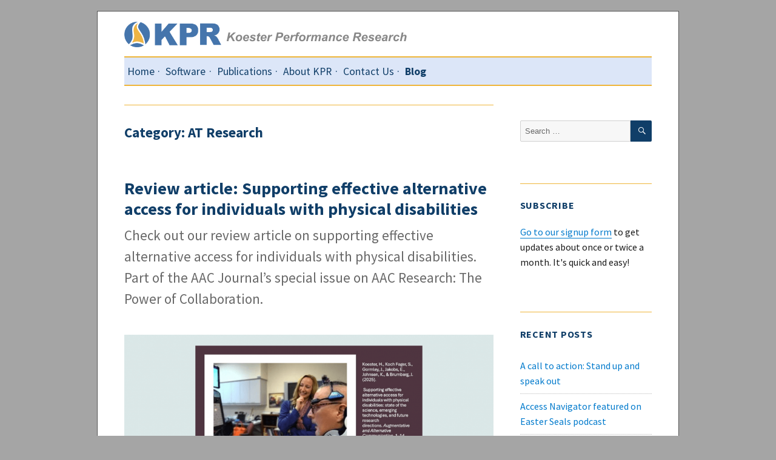

--- FILE ---
content_type: text/html; charset=UTF-8
request_url: https://kpronline.com/blog/category/at-research/
body_size: 11109
content:
<!DOCTYPE html>
<html lang="en-US" prefix="og: http://ogp.me/ns#" class="no-js">
<head>
	<meta charset="UTF-8">
	<meta name="viewport" content="width=device-width, initial-scale=1">
	<link rel="profile" href="https://gmpg.org/xfn/11">
	  <!-- add base element to allow use of KprPages header and footer URL's -->
  <base href="https://kpronline.com" />
	<script>(function(html){html.className = html.className.replace(/\bno-js\b/,'js')})(document.documentElement);</script>
<title>AT Research Archives - KPR Blog</title>

<!-- This site is optimized with the Yoast SEO plugin v7.5.3 - https://yoast.com/wordpress/plugins/seo/ -->
<link rel="canonical" href="https://kpronline.com/blog/category/at-research/" />
<link rel="next" href="https://kpronline.com/blog/category/at-research/page/2/" />
<meta property="og:locale" content="en_US" />
<meta property="og:type" content="object" />
<meta property="og:title" content="AT Research Archives - KPR Blog" />
<meta property="og:url" content="https://kpronline.com/blog/category/at-research/" />
<meta property="og:site_name" content="KPR Blog" />
<meta name="twitter:card" content="summary_large_image" />
<meta name="twitter:title" content="AT Research Archives - KPR Blog" />
<!-- / Yoast SEO plugin. -->

<link rel='dns-prefetch' href='//fonts.googleapis.com' />
<link rel='dns-prefetch' href='//use.fontawesome.com' />
<link rel='dns-prefetch' href='//s.w.org' />
<link rel="alternate" type="application/rss+xml" title="KPR Blog &raquo; Feed" href="https://kpronline.com/blog/feed/" />
<link rel="alternate" type="application/rss+xml" title="KPR Blog &raquo; Comments Feed" href="https://kpronline.com/blog/comments/feed/" />
<link rel="alternate" type="application/rss+xml" title="KPR Blog &raquo; AT Research Category Feed" href="https://kpronline.com/blog/category/at-research/feed/" />
		<script type="text/javascript">
			window._wpemojiSettings = {"baseUrl":"https:\/\/s.w.org\/images\/core\/emoji\/11\/72x72\/","ext":".png","svgUrl":"https:\/\/s.w.org\/images\/core\/emoji\/11\/svg\/","svgExt":".svg","source":{"concatemoji":"https:\/\/kpronline.com\/blog\/wp-includes\/js\/wp-emoji-release.min.js?ver=4.9.26"}};
			!function(e,a,t){var n,r,o,i=a.createElement("canvas"),p=i.getContext&&i.getContext("2d");function s(e,t){var a=String.fromCharCode;p.clearRect(0,0,i.width,i.height),p.fillText(a.apply(this,e),0,0);e=i.toDataURL();return p.clearRect(0,0,i.width,i.height),p.fillText(a.apply(this,t),0,0),e===i.toDataURL()}function c(e){var t=a.createElement("script");t.src=e,t.defer=t.type="text/javascript",a.getElementsByTagName("head")[0].appendChild(t)}for(o=Array("flag","emoji"),t.supports={everything:!0,everythingExceptFlag:!0},r=0;r<o.length;r++)t.supports[o[r]]=function(e){if(!p||!p.fillText)return!1;switch(p.textBaseline="top",p.font="600 32px Arial",e){case"flag":return s([55356,56826,55356,56819],[55356,56826,8203,55356,56819])?!1:!s([55356,57332,56128,56423,56128,56418,56128,56421,56128,56430,56128,56423,56128,56447],[55356,57332,8203,56128,56423,8203,56128,56418,8203,56128,56421,8203,56128,56430,8203,56128,56423,8203,56128,56447]);case"emoji":return!s([55358,56760,9792,65039],[55358,56760,8203,9792,65039])}return!1}(o[r]),t.supports.everything=t.supports.everything&&t.supports[o[r]],"flag"!==o[r]&&(t.supports.everythingExceptFlag=t.supports.everythingExceptFlag&&t.supports[o[r]]);t.supports.everythingExceptFlag=t.supports.everythingExceptFlag&&!t.supports.flag,t.DOMReady=!1,t.readyCallback=function(){t.DOMReady=!0},t.supports.everything||(n=function(){t.readyCallback()},a.addEventListener?(a.addEventListener("DOMContentLoaded",n,!1),e.addEventListener("load",n,!1)):(e.attachEvent("onload",n),a.attachEvent("onreadystatechange",function(){"complete"===a.readyState&&t.readyCallback()})),(n=t.source||{}).concatemoji?c(n.concatemoji):n.wpemoji&&n.twemoji&&(c(n.twemoji),c(n.wpemoji)))}(window,document,window._wpemojiSettings);
		</script>
		<style type="text/css">
img.wp-smiley,
img.emoji {
	display: inline !important;
	border: none !important;
	box-shadow: none !important;
	height: 1em !important;
	width: 1em !important;
	margin: 0 .07em !important;
	vertical-align: -0.1em !important;
	background: none !important;
	padding: 0 !important;
}
</style>
<link rel='stylesheet' id='parent-style-css'  href='https://kpronline.com/blog/wp-content/themes/twentysixteen/style.css?ver=4.9.26' type='text/css' media='all' />
<link rel='stylesheet' id='custom-google-fonts-css'  href='https://fonts.googleapis.com/css?family=Source+Sans+Pro%3A400%2C400italic%2C700&#038;ver=4.9.26' type='text/css' media='all' />
<link rel='stylesheet' id='font-awesome-css'  href='https://use.fontawesome.com/releases/v5.0.13/css/all.css?ver=4.9.26' type='text/css' media='all' />
<link rel='stylesheet' id='genericons-css'  href='https://kpronline.com/blog/wp-content/themes/twentysixteen/genericons/genericons.css?ver=3.4.1' type='text/css' media='all' />
<link rel='stylesheet' id='twentysixteen-style-css'  href='https://kpronline.com/blog/wp-content/themes/twenty-sixteen-child/style.css?ver=4.9.26' type='text/css' media='all' />
<!--[if lt IE 10]>
<link rel='stylesheet' id='twentysixteen-ie-css'  href='https://kpronline.com/blog/wp-content/themes/twentysixteen/css/ie.css?ver=20160816' type='text/css' media='all' />
<![endif]-->
<!--[if lt IE 9]>
<link rel='stylesheet' id='twentysixteen-ie8-css'  href='https://kpronline.com/blog/wp-content/themes/twentysixteen/css/ie8.css?ver=20160816' type='text/css' media='all' />
<![endif]-->
<!--[if lt IE 8]>
<link rel='stylesheet' id='twentysixteen-ie7-css'  href='https://kpronline.com/blog/wp-content/themes/twentysixteen/css/ie7.css?ver=20160816' type='text/css' media='all' />
<![endif]-->
<!--[if lt IE 9]>
<script type='text/javascript' src='https://kpronline.com/blog/wp-content/themes/twentysixteen/js/html5.js?ver=3.7.3'></script>
<![endif]-->
<script type='text/javascript' src='https://kpronline.com/blog/wp-includes/js/jquery/jquery.js?ver=1.12.4'></script>
<script type='text/javascript' src='https://kpronline.com/blog/wp-includes/js/jquery/jquery-migrate.min.js?ver=1.4.1'></script>
<link rel='https://api.w.org/' href='https://kpronline.com/blog/wp-json/' />
<link rel="EditURI" type="application/rsd+xml" title="RSD" href="https://kpronline.com/blog/xmlrpc.php?rsd" />
<link rel="wlwmanifest" type="application/wlwmanifest+xml" href="https://kpronline.com/blog/wp-includes/wlwmanifest.xml" /> 
<meta name="generator" content="WordPress 4.9.26" />
<link rel="icon" href="https://kpronline.com/blog/wp-content/uploads/2018/06/circle-logo-512x512-opt-150x150.png" sizes="32x32" />
<link rel="icon" href="https://kpronline.com/blog/wp-content/uploads/2018/06/circle-logo-512x512-opt-300x300.png" sizes="192x192" />
<link rel="apple-touch-icon-precomposed" href="https://kpronline.com/blog/wp-content/uploads/2018/06/circle-logo-512x512-opt-300x300.png" />
<meta name="msapplication-TileImage" content="https://kpronline.com/blog/wp-content/uploads/2018/06/circle-logo-512x512-opt-300x300.png" />
</head>

<!-- set id to 'blog' so that the nav links know that we are on a blog page (sets link to 'currentpage') -->
<body id="blog" class="archive category category-at-research category-26 hfeed">
<div id="page" class="site">
	<div class="site-inner">
		<a class="skip-link screen-reader-text" href="blog/#content">Skip to content</a>

<!-- Start of original header.php segment. -->
<!-- I added php wrapper to make commenting easier -->
 <!-- I added php wrapper to make commenting easier -->
<!-- End of original header.php segment. -->

<!-- Put in KPR header -->
<!--   <base href="http://kpronline.com" /> -->
    <header class='site-header'>
      <a id='logo' href='/'><img src='images/KPR-Logo.png' alt='Link to Home page for Koester Performance Research'><img class='wide2' src='images/KPR-text@2x.png' alt='KPR - Koester Performance Research'></a>
      <a href='#?' class='button' id='menubutton'><span class='menuicon'>&#8801;</span><span class='text'>&nbsp;Menu</span></a>
      <nav>
        <ul>
          <!-- whitespace removed here between elements to avoid gap between li and a -->
          <li class='home'><a href='/'>Home</a></li>
          <li class='products'><a href='software'>Software</a></li>
          <li class='publications'><a href='pubs'>Publications</a></li>
          <li class='about'><a href='about'>About KPR</a></li>
          <li class='contact'><a href='contact'>Contact Us</a></li>
          <li class='blog'><a href='blog'>Blog</a></li>
        </ul>
      </nav>		
      </header>
<!-- End of KPR header section -->

		<div id="content" class="site-content">

	<div id="primary" class="content-area">
		<main id="main" class="site-main" role="main">

		
			<header class="page-header">
				<h1 class="page-title">Category: AT Research</h1>			</header><!-- .page-header -->

			
<article id="post-1798" class="post-1798 post type-post status-publish format-standard has-post-thumbnail hentry category-aac category-at-research tag-aac-journal tag-rerc-on-aac">
	<header class="entry-header">
		
		<h2 class="entry-title"><a href="https://kpronline.com/blog/review-article-supporting-effective-alternative-access-for-individuals-with-physical-disabilities/" rel="bookmark">Review article: Supporting effective alternative access for individuals with physical disabilities</a></h2>	</header><!-- .entry-header -->

				<div class="entry-summary">
				<p>Check out our review article on supporting effective alternative access for individuals with physical disabilities. Part of the AAC Journal’s special issue on AAC Research: The Power of Collaboration.</p>
			</div><!-- .entry-summary -->
		
	
	<a class="post-thumbnail" href="https://kpronline.com/blog/review-article-supporting-effective-alternative-access-for-individuals-with-physical-disabilities/" aria-hidden="true">
		<img width="1200" height="628" src="https://kpronline.com/blog/wp-content/uploads/2025/08/AAC-review-article-1200x628-opt-1200x628.png" class="attachment-post-thumbnail size-post-thumbnail wp-post-image" alt="Review article: Supporting effective alternative access for individuals with physical disabilities" srcset="https://kpronline.com/blog/wp-content/uploads/2025/08/AAC-review-article-1200x628-opt.png 1200w, https://kpronline.com/blog/wp-content/uploads/2025/08/AAC-review-article-1200x628-opt-150x79.png 150w, https://kpronline.com/blog/wp-content/uploads/2025/08/AAC-review-article-1200x628-opt-300x157.png 300w, https://kpronline.com/blog/wp-content/uploads/2025/08/AAC-review-article-1200x628-opt-768x402.png 768w, https://kpronline.com/blog/wp-content/uploads/2025/08/AAC-review-article-1200x628-opt-1024x536.png 1024w" sizes="(max-width: 709px) 85vw, (max-width: 909px) 67vw, (max-width: 984px) 60vw, (max-width: 1362px) 62vw, 840px" />	</a>

	
	<div class="entry-content">
		<p><a href="https://kpronline.com/blog/wp-content/uploads/2025/08/AAC-review-article-1200x628-opt.png"><img src="https://kpronline.com/blog/wp-content/uploads/2025/08/AAC-review-article-1200x628-opt.png" alt="Title is review article: Supporting effective alternative access. Photo shows a person using their computer with head controls." width="1200" height="628" class="aligncenter size-full wp-image-1799" srcset="https://kpronline.com/blog/wp-content/uploads/2025/08/AAC-review-article-1200x628-opt.png 1200w, https://kpronline.com/blog/wp-content/uploads/2025/08/AAC-review-article-1200x628-opt-150x79.png 150w, https://kpronline.com/blog/wp-content/uploads/2025/08/AAC-review-article-1200x628-opt-300x157.png 300w, https://kpronline.com/blog/wp-content/uploads/2025/08/AAC-review-article-1200x628-opt-768x402.png 768w, https://kpronline.com/blog/wp-content/uploads/2025/08/AAC-review-article-1200x628-opt-1024x536.png 1024w" sizes="(max-width: 709px) 85vw, (max-width: 909px) 67vw, (max-width: 1362px) 62vw, 840px" /></a><br />
Today&#8217;s blog post features the review article titled: <a href="https://doi.org/10.1080/07434618.2025.2499676" rel="noopener" target="_blank">Supporting effective alternative access for individuals with physical disabilities: state of the science, emerging technologies, and future research directions</a>. This is part of the AAC journal&#8217;s special issue on AAC Research: The Power of Collaboration. </p>
<p> <a href="https://kpronline.com/blog/review-article-supporting-effective-alternative-access-for-individuals-with-physical-disabilities/#more-1798" class="more-link">Continue reading<span class="screen-reader-text"> &#8220;Review article: Supporting effective alternative access for individuals with physical disabilities&#8221;</span></a></p>
	</div><!-- .entry-content -->

	<footer class="entry-footer">
		<div>
  <span class="social-share-intro">Share this article:</span>
  <span class="socialbox">
  <a rel="nofollow" target="_blank" aria-label="Share on Facebook" href="https://www.facebook.com/sharer/sharer.php?u=https://kpronline.com/blog/review-article-supporting-effective-alternative-access-for-individuals-with-physical-disabilities/">
    <i class="fab fa-facebook-square text-icon--facebook"></i>
  </a>
  <a class="twitter-share-button" rel="nofollow" target="_blank" aria-label="Share on Twitter" href="https://www.twitter.com/intent/tweet?url=https://kpronline.com/blog/review-article-supporting-effective-alternative-access-for-individuals-with-physical-disabilities/">
    <i class="fab fa-twitter-square text-icon--twitter"></i>
  </a>
  <a rel="nofollow" target="_blank" aria-label="Share on LinkedIn" href="https://www.linkedin.com/shareArticle?url=https://kpronline.com/blog/review-article-supporting-effective-alternative-access-for-individuals-with-physical-disabilities/">
    <i class="fab fa-linkedin text-icon--linkedin"></i>
  </a>
  <a rel="nofollow" target="_blank" aria-label="Share on Pinterest" href="https://www.pinterest.com/pin/create/button/?url=https://kpronline.com/blog/review-article-supporting-effective-alternative-access-for-individuals-with-physical-disabilities/">
    <i class="fab fa-pinterest-square text-icon--pinterest"></i>
  </a>
  </span>
  </div><span class="byline"><span class="author vcard"><img alt='' src='https://secure.gravatar.com/avatar/7c31f37c28d40173dfdaff7f4e648bb1?s=49&#038;d=mm&#038;r=g' srcset='https://secure.gravatar.com/avatar/7c31f37c28d40173dfdaff7f4e648bb1?s=98&#038;d=mm&#038;r=g 2x' class='avatar avatar-49 photo' height='49' width='49' /><span class="screen-reader-text">Author </span> <a class="url fn n" href="https://kpronline.com/blog/author/kpronlin/">Heidi Koester</a></span></span><span class="posted-on"><span class="screen-reader-text">Posted on </span><a href="https://kpronline.com/blog/review-article-supporting-effective-alternative-access-for-individuals-with-physical-disabilities/" rel="bookmark"><time class="entry-date published updated" datetime="2025-08-12T09:00:30+00:00">August 12, 2025</time></a></span><span class="cat-links"><span class="screen-reader-text">Categories </span><a href="https://kpronline.com/blog/category/aac/" rel="category tag">AAC</a>, <a href="https://kpronline.com/blog/category/at-research/" rel="category tag">AT Research</a></span><span class="tags-links"><span class="screen-reader-text">Tags </span><a href="https://kpronline.com/blog/tag/aac-journal/" rel="tag">AAC Journal</a>, <a href="https://kpronline.com/blog/tag/rerc-on-aac/" rel="tag">RERC on AAC</a></span><span class="comments-link"><a href="https://kpronline.com/blog/review-article-supporting-effective-alternative-access-for-individuals-with-physical-disabilities/#respond">Leave a comment<span class="screen-reader-text"> on Review article: Supporting effective alternative access for individuals with physical disabilities</span></a></span>			</footer><!-- .entry-footer -->
</article><!-- #post-## -->

<article id="post-1790" class="post-1790 post type-post status-publish format-standard has-post-thumbnail hentry category-aac category-at-research tag-aac-journal tag-rerc-on-aac">
	<header class="entry-header">
		
		<h2 class="entry-title"><a href="https://kpronline.com/blog/embracing-change-in-aac-technology-the-keyboard-to-my-success/" rel="bookmark">Embracing change in AAC technology: the keyboard to my success</a></h2>	</header><!-- .entry-header -->

				<div class="entry-summary">
				<p>Read Tim Jin’s paper on his lived experience as someone who uses alternative access and AAC. Part of the AAC Journal’s special issue on AAC Research: The Power of Collaboration.</p>
			</div><!-- .entry-summary -->
		
	
	<a class="post-thumbnail" href="https://kpronline.com/blog/embracing-change-in-aac-technology-the-keyboard-to-my-success/" aria-hidden="true">
		<img width="1200" height="628" src="https://kpronline.com/blog/wp-content/uploads/2025/08/tim-jin-1200x628-opt-1200x628.png" class="attachment-post-thumbnail size-post-thumbnail wp-post-image" alt="Embracing change in AAC technology: the keyboard to my success" srcset="https://kpronline.com/blog/wp-content/uploads/2025/08/tim-jin-1200x628-opt.png 1200w, https://kpronline.com/blog/wp-content/uploads/2025/08/tim-jin-1200x628-opt-150x79.png 150w, https://kpronline.com/blog/wp-content/uploads/2025/08/tim-jin-1200x628-opt-300x157.png 300w, https://kpronline.com/blog/wp-content/uploads/2025/08/tim-jin-1200x628-opt-768x402.png 768w, https://kpronline.com/blog/wp-content/uploads/2025/08/tim-jin-1200x628-opt-1024x536.png 1024w" sizes="(max-width: 709px) 85vw, (max-width: 909px) 67vw, (max-width: 984px) 60vw, (max-width: 1362px) 62vw, 840px" />	</a>

	
	<div class="entry-content">
		<p><a href="https://kpronline.com/blog/wp-content/uploads/2025/08/tim-jin-1200x628-opt.png"><img src="https://kpronline.com/blog/wp-content/uploads/2025/08/tim-jin-1200x628-opt.png" alt="Title is the keyboard to my success. This post features Tim Jin&#039;s article on how he uses his keyboard with his toes. The image also shows a picture of Tim and a screenshot of the paper&#039;s abstract." width="1200" height="628" class="aligncenter size-full wp-image-1772" srcset="https://kpronline.com/blog/wp-content/uploads/2025/08/tim-jin-1200x628-opt.png 1200w, https://kpronline.com/blog/wp-content/uploads/2025/08/tim-jin-1200x628-opt-150x79.png 150w, https://kpronline.com/blog/wp-content/uploads/2025/08/tim-jin-1200x628-opt-300x157.png 300w, https://kpronline.com/blog/wp-content/uploads/2025/08/tim-jin-1200x628-opt-768x402.png 768w, https://kpronline.com/blog/wp-content/uploads/2025/08/tim-jin-1200x628-opt-1024x536.png 1024w" sizes="(max-width: 709px) 85vw, (max-width: 909px) 67vw, (max-width: 1362px) 62vw, 840px" /></a>Today&#8217;s blog post features <a href="https://doi.org/10.1080/07434618.2025.2508484" rel="noopener" target="_blank">Tim Jin&#8217;s paper: Embracing change in AAC technology: the keyboard to my success</a>. This is part of the AAC journal&#8217;s special issue on AAC Research: The Power of Collaboration. All of the papers are authored or co-authored by someone who uses AAC. </p>
<p> <a href="https://kpronline.com/blog/embracing-change-in-aac-technology-the-keyboard-to-my-success/#more-1790" class="more-link">Continue reading<span class="screen-reader-text"> &#8220;Embracing change in AAC technology: the keyboard to my success&#8221;</span></a></p>
	</div><!-- .entry-content -->

	<footer class="entry-footer">
		<div>
  <span class="social-share-intro">Share this article:</span>
  <span class="socialbox">
  <a rel="nofollow" target="_blank" aria-label="Share on Facebook" href="https://www.facebook.com/sharer/sharer.php?u=https://kpronline.com/blog/embracing-change-in-aac-technology-the-keyboard-to-my-success/">
    <i class="fab fa-facebook-square text-icon--facebook"></i>
  </a>
  <a class="twitter-share-button" rel="nofollow" target="_blank" aria-label="Share on Twitter" href="https://www.twitter.com/intent/tweet?url=https://kpronline.com/blog/embracing-change-in-aac-technology-the-keyboard-to-my-success/">
    <i class="fab fa-twitter-square text-icon--twitter"></i>
  </a>
  <a rel="nofollow" target="_blank" aria-label="Share on LinkedIn" href="https://www.linkedin.com/shareArticle?url=https://kpronline.com/blog/embracing-change-in-aac-technology-the-keyboard-to-my-success/">
    <i class="fab fa-linkedin text-icon--linkedin"></i>
  </a>
  <a rel="nofollow" target="_blank" aria-label="Share on Pinterest" href="https://www.pinterest.com/pin/create/button/?url=https://kpronline.com/blog/embracing-change-in-aac-technology-the-keyboard-to-my-success/">
    <i class="fab fa-pinterest-square text-icon--pinterest"></i>
  </a>
  </span>
  </div><span class="byline"><span class="author vcard"><img alt='' src='https://secure.gravatar.com/avatar/7c31f37c28d40173dfdaff7f4e648bb1?s=49&#038;d=mm&#038;r=g' srcset='https://secure.gravatar.com/avatar/7c31f37c28d40173dfdaff7f4e648bb1?s=98&#038;d=mm&#038;r=g 2x' class='avatar avatar-49 photo' height='49' width='49' /><span class="screen-reader-text">Author </span> <a class="url fn n" href="https://kpronline.com/blog/author/kpronlin/">Heidi Koester</a></span></span><span class="posted-on"><span class="screen-reader-text">Posted on </span><a href="https://kpronline.com/blog/embracing-change-in-aac-technology-the-keyboard-to-my-success/" rel="bookmark"><time class="entry-date published updated" datetime="2025-08-08T09:00:25+00:00">August 8, 2025</time></a></span><span class="cat-links"><span class="screen-reader-text">Categories </span><a href="https://kpronline.com/blog/category/aac/" rel="category tag">AAC</a>, <a href="https://kpronline.com/blog/category/at-research/" rel="category tag">AT Research</a></span><span class="tags-links"><span class="screen-reader-text">Tags </span><a href="https://kpronline.com/blog/tag/aac-journal/" rel="tag">AAC Journal</a>, <a href="https://kpronline.com/blog/tag/rerc-on-aac/" rel="tag">RERC on AAC</a></span><span class="comments-link"><a href="https://kpronline.com/blog/embracing-change-in-aac-technology-the-keyboard-to-my-success/#respond">Leave a comment<span class="screen-reader-text"> on Embracing change in AAC technology: the keyboard to my success</span></a></span>			</footer><!-- .entry-footer -->
</article><!-- #post-## -->

<article id="post-1783" class="post-1783 post type-post status-publish format-standard has-post-thumbnail hentry category-aac category-at-research tag-aac-journal tag-rerc-on-aac">
	<header class="entry-header">
		
		<h2 class="entry-title"><a href="https://kpronline.com/blog/pancho-ramirez-alternative-ways-to-access-aac-technologies/" rel="bookmark">Pancho Ramirez: Alternative ways to access AAC technologies</a></h2>	</header><!-- .entry-header -->

				<div class="entry-summary">
				<p>Read Pancho Ramirez&#8217;s paper on his lived experience as someone who uses alternative access and AAC. Part of the AAC Journal’s special issue on AAC Research: The Power of Collaboration.</p>
			</div><!-- .entry-summary -->
		
	
	<a class="post-thumbnail" href="https://kpronline.com/blog/pancho-ramirez-alternative-ways-to-access-aac-technologies/" aria-hidden="true">
		<img width="1200" height="628" src="https://kpronline.com/blog/wp-content/uploads/2025/08/pancho-ramirez-1200x628-opt-1200x628.png" class="attachment-post-thumbnail size-post-thumbnail wp-post-image" alt="Pancho Ramirez: Alternative ways to access AAC technologies" srcset="https://kpronline.com/blog/wp-content/uploads/2025/08/pancho-ramirez-1200x628-opt.png 1200w, https://kpronline.com/blog/wp-content/uploads/2025/08/pancho-ramirez-1200x628-opt-150x79.png 150w, https://kpronline.com/blog/wp-content/uploads/2025/08/pancho-ramirez-1200x628-opt-300x157.png 300w, https://kpronline.com/blog/wp-content/uploads/2025/08/pancho-ramirez-1200x628-opt-768x402.png 768w, https://kpronline.com/blog/wp-content/uploads/2025/08/pancho-ramirez-1200x628-opt-1024x536.png 1024w" sizes="(max-width: 709px) 85vw, (max-width: 909px) 67vw, (max-width: 984px) 60vw, (max-width: 1362px) 62vw, 840px" />	</a>

	
	<div class="entry-content">
		<p><a href="https://kpronline.com/blog/wp-content/uploads/2025/08/pancho-ramirez-1200x628-opt.png"><img src="https://kpronline.com/blog/wp-content/uploads/2025/08/pancho-ramirez-1200x628-opt.png" alt="" width="1200" height="628" class="aligncenter size-full wp-image-1770" srcset="https://kpronline.com/blog/wp-content/uploads/2025/08/pancho-ramirez-1200x628-opt.png 1200w, https://kpronline.com/blog/wp-content/uploads/2025/08/pancho-ramirez-1200x628-opt-150x79.png 150w, https://kpronline.com/blog/wp-content/uploads/2025/08/pancho-ramirez-1200x628-opt-300x157.png 300w, https://kpronline.com/blog/wp-content/uploads/2025/08/pancho-ramirez-1200x628-opt-768x402.png 768w, https://kpronline.com/blog/wp-content/uploads/2025/08/pancho-ramirez-1200x628-opt-1024x536.png 1024w" sizes="(max-width: 709px) 85vw, (max-width: 909px) 67vw, (max-width: 1362px) 62vw, 840px" /></a><br />
Today&#8217;s blog post features <a href="https://doi.org/10.1080/07434618.2025.2513902" rel="noopener" target="_blank">Pancho Ramirez&#8217;s paper: Alternative ways to access AAC technologies</a>. This is part of the AAC journal&#8217;s special issue on AAC Research: The Power of Collaboration. All of the papers are authored or co-authored by someone who uses AAC. </p>
<p> <a href="https://kpronline.com/blog/pancho-ramirez-alternative-ways-to-access-aac-technologies/#more-1783" class="more-link">Continue reading<span class="screen-reader-text"> &#8220;Pancho Ramirez: Alternative ways to access AAC technologies&#8221;</span></a></p>
	</div><!-- .entry-content -->

	<footer class="entry-footer">
		<div>
  <span class="social-share-intro">Share this article:</span>
  <span class="socialbox">
  <a rel="nofollow" target="_blank" aria-label="Share on Facebook" href="https://www.facebook.com/sharer/sharer.php?u=https://kpronline.com/blog/pancho-ramirez-alternative-ways-to-access-aac-technologies/">
    <i class="fab fa-facebook-square text-icon--facebook"></i>
  </a>
  <a class="twitter-share-button" rel="nofollow" target="_blank" aria-label="Share on Twitter" href="https://www.twitter.com/intent/tweet?url=https://kpronline.com/blog/pancho-ramirez-alternative-ways-to-access-aac-technologies/">
    <i class="fab fa-twitter-square text-icon--twitter"></i>
  </a>
  <a rel="nofollow" target="_blank" aria-label="Share on LinkedIn" href="https://www.linkedin.com/shareArticle?url=https://kpronline.com/blog/pancho-ramirez-alternative-ways-to-access-aac-technologies/">
    <i class="fab fa-linkedin text-icon--linkedin"></i>
  </a>
  <a rel="nofollow" target="_blank" aria-label="Share on Pinterest" href="https://www.pinterest.com/pin/create/button/?url=https://kpronline.com/blog/pancho-ramirez-alternative-ways-to-access-aac-technologies/">
    <i class="fab fa-pinterest-square text-icon--pinterest"></i>
  </a>
  </span>
  </div><span class="byline"><span class="author vcard"><img alt='' src='https://secure.gravatar.com/avatar/7c31f37c28d40173dfdaff7f4e648bb1?s=49&#038;d=mm&#038;r=g' srcset='https://secure.gravatar.com/avatar/7c31f37c28d40173dfdaff7f4e648bb1?s=98&#038;d=mm&#038;r=g 2x' class='avatar avatar-49 photo' height='49' width='49' /><span class="screen-reader-text">Author </span> <a class="url fn n" href="https://kpronline.com/blog/author/kpronlin/">Heidi Koester</a></span></span><span class="posted-on"><span class="screen-reader-text">Posted on </span><a href="https://kpronline.com/blog/pancho-ramirez-alternative-ways-to-access-aac-technologies/" rel="bookmark"><time class="entry-date published updated" datetime="2025-08-07T09:00:30+00:00">August 7, 2025</time></a></span><span class="cat-links"><span class="screen-reader-text">Categories </span><a href="https://kpronline.com/blog/category/aac/" rel="category tag">AAC</a>, <a href="https://kpronline.com/blog/category/at-research/" rel="category tag">AT Research</a></span><span class="tags-links"><span class="screen-reader-text">Tags </span><a href="https://kpronline.com/blog/tag/aac-journal/" rel="tag">AAC Journal</a>, <a href="https://kpronline.com/blog/tag/rerc-on-aac/" rel="tag">RERC on AAC</a></span><span class="comments-link"><a href="https://kpronline.com/blog/pancho-ramirez-alternative-ways-to-access-aac-technologies/#respond">Leave a comment<span class="screen-reader-text"> on Pancho Ramirez: Alternative ways to access AAC technologies</span></a></span>			</footer><!-- .entry-footer -->
</article><!-- #post-## -->

<article id="post-1765" class="post-1765 post type-post status-publish format-standard has-post-thumbnail hentry category-aac category-at-research tag-aac-journal tag-rerc-on-aac">
	<header class="entry-header">
		
		<h2 class="entry-title"><a href="https://kpronline.com/blog/the-first-word-in-accessibility-is-access/" rel="bookmark">The first word in accessibility is &#8220;access&#8221;</a></h2>	</header><!-- .entry-header -->

				<div class="entry-summary">
				<p>Read Patrick Regan&#8217;s paper on his lived experience as someone who uses alternative access and AAC. Part of the AAC Journal&#8217;s special issue on AAC Research: The Power of Collaboration.</p>
			</div><!-- .entry-summary -->
		
	
	<a class="post-thumbnail" href="https://kpronline.com/blog/the-first-word-in-accessibility-is-access/" aria-hidden="true">
		<img width="1200" height="628" src="https://kpronline.com/blog/wp-content/uploads/2025/08/patrick-regan-1200x628-opt-1200x628.png" class="attachment-post-thumbnail size-post-thumbnail wp-post-image" alt="The first word in accessibility is &#8220;access&#8221;" srcset="https://kpronline.com/blog/wp-content/uploads/2025/08/patrick-regan-1200x628-opt.png 1200w, https://kpronline.com/blog/wp-content/uploads/2025/08/patrick-regan-1200x628-opt-150x79.png 150w, https://kpronline.com/blog/wp-content/uploads/2025/08/patrick-regan-1200x628-opt-300x157.png 300w, https://kpronline.com/blog/wp-content/uploads/2025/08/patrick-regan-1200x628-opt-768x402.png 768w, https://kpronline.com/blog/wp-content/uploads/2025/08/patrick-regan-1200x628-opt-1024x536.png 1024w" sizes="(max-width: 709px) 85vw, (max-width: 909px) 67vw, (max-width: 984px) 60vw, (max-width: 1362px) 62vw, 840px" />	</a>

	
	<div class="entry-content">
		<p><a href="https://kpronline.com/blog/wp-content/uploads/2025/08/patrick-regan-1200x628-opt.png"><img src="https://kpronline.com/blog/wp-content/uploads/2025/08/patrick-regan-1200x628-opt.png" alt="Title is The first word in accessibility is access. This is the title of Patrick Regan&#039;s article. Image also includes a screenshot of the article abstract and a photo of Patrick." width="1200" height="628" class="aligncenter size-full wp-image-1771" srcset="https://kpronline.com/blog/wp-content/uploads/2025/08/patrick-regan-1200x628-opt.png 1200w, https://kpronline.com/blog/wp-content/uploads/2025/08/patrick-regan-1200x628-opt-150x79.png 150w, https://kpronline.com/blog/wp-content/uploads/2025/08/patrick-regan-1200x628-opt-300x157.png 300w, https://kpronline.com/blog/wp-content/uploads/2025/08/patrick-regan-1200x628-opt-768x402.png 768w, https://kpronline.com/blog/wp-content/uploads/2025/08/patrick-regan-1200x628-opt-1024x536.png 1024w" sizes="(max-width: 709px) 85vw, (max-width: 909px) 67vw, (max-width: 1362px) 62vw, 840px" /></a><br />
The AAC journal&#8217;s special issue on AAC Research: The Power of Collaboration includes 21 papers from the Future of AAC Research Summit. All of the papers are authored or co-authored by someone who uses AAC. Today&#8217;s blog post features <a href="https://doi.org/10.1080/07434618.2025.2513912" rel="noopener" target="_blank">Patrick Regan&#8217;s paper: The first word in accessibility is &#8220;access.&#8221;</a></p>
<p> <a href="https://kpronline.com/blog/the-first-word-in-accessibility-is-access/#more-1765" class="more-link">Continue reading<span class="screen-reader-text"> &#8220;The first word in accessibility is &#8220;access&#8221;&#8221;</span></a></p>
	</div><!-- .entry-content -->

	<footer class="entry-footer">
		<div>
  <span class="social-share-intro">Share this article:</span>
  <span class="socialbox">
  <a rel="nofollow" target="_blank" aria-label="Share on Facebook" href="https://www.facebook.com/sharer/sharer.php?u=https://kpronline.com/blog/the-first-word-in-accessibility-is-access/">
    <i class="fab fa-facebook-square text-icon--facebook"></i>
  </a>
  <a class="twitter-share-button" rel="nofollow" target="_blank" aria-label="Share on Twitter" href="https://www.twitter.com/intent/tweet?url=https://kpronline.com/blog/the-first-word-in-accessibility-is-access/">
    <i class="fab fa-twitter-square text-icon--twitter"></i>
  </a>
  <a rel="nofollow" target="_blank" aria-label="Share on LinkedIn" href="https://www.linkedin.com/shareArticle?url=https://kpronline.com/blog/the-first-word-in-accessibility-is-access/">
    <i class="fab fa-linkedin text-icon--linkedin"></i>
  </a>
  <a rel="nofollow" target="_blank" aria-label="Share on Pinterest" href="https://www.pinterest.com/pin/create/button/?url=https://kpronline.com/blog/the-first-word-in-accessibility-is-access/">
    <i class="fab fa-pinterest-square text-icon--pinterest"></i>
  </a>
  </span>
  </div><span class="byline"><span class="author vcard"><img alt='' src='https://secure.gravatar.com/avatar/7c31f37c28d40173dfdaff7f4e648bb1?s=49&#038;d=mm&#038;r=g' srcset='https://secure.gravatar.com/avatar/7c31f37c28d40173dfdaff7f4e648bb1?s=98&#038;d=mm&#038;r=g 2x' class='avatar avatar-49 photo' height='49' width='49' /><span class="screen-reader-text">Author </span> <a class="url fn n" href="https://kpronline.com/blog/author/kpronlin/">Heidi Koester</a></span></span><span class="posted-on"><span class="screen-reader-text">Posted on </span><a href="https://kpronline.com/blog/the-first-word-in-accessibility-is-access/" rel="bookmark"><time class="entry-date published updated" datetime="2025-08-05T15:13:45+00:00">August 5, 2025</time></a></span><span class="cat-links"><span class="screen-reader-text">Categories </span><a href="https://kpronline.com/blog/category/aac/" rel="category tag">AAC</a>, <a href="https://kpronline.com/blog/category/at-research/" rel="category tag">AT Research</a></span><span class="tags-links"><span class="screen-reader-text">Tags </span><a href="https://kpronline.com/blog/tag/aac-journal/" rel="tag">AAC Journal</a>, <a href="https://kpronline.com/blog/tag/rerc-on-aac/" rel="tag">RERC on AAC</a></span><span class="comments-link"><a href="https://kpronline.com/blog/the-first-word-in-accessibility-is-access/#respond">Leave a comment<span class="screen-reader-text"> on The first word in accessibility is &#8220;access&#8221;</span></a></span>			</footer><!-- .entry-footer -->
</article><!-- #post-## -->

<article id="post-1756" class="post-1756 post type-post status-publish format-standard has-post-thumbnail hentry category-aac category-at-research tag-rerc-on-aac tag-systematic-review">
	<header class="entry-header">
		
		<h2 class="entry-title"><a href="https://kpronline.com/blog/special-issue-of-the-aac-journal/" rel="bookmark">Special Issue of the AAC Journal</a></h2>	</header><!-- .entry-header -->

				<div class="entry-summary">
				<p>Check out the special issue of the AAC journal, including 21 papers from the Future of AAC Research Summit. Free access to all articles!</p>
			</div><!-- .entry-summary -->
		
	
	<a class="post-thumbnail" href="https://kpronline.com/blog/special-issue-of-the-aac-journal/" aria-hidden="true">
		<img width="1200" height="628" src="https://kpronline.com/blog/wp-content/uploads/2025/07/special-issue-AAC-1200x628.png" class="attachment-post-thumbnail size-post-thumbnail wp-post-image" alt="Special Issue of the AAC Journal" srcset="https://kpronline.com/blog/wp-content/uploads/2025/07/special-issue-AAC.png 1200w, https://kpronline.com/blog/wp-content/uploads/2025/07/special-issue-AAC-150x79.png 150w, https://kpronline.com/blog/wp-content/uploads/2025/07/special-issue-AAC-300x157.png 300w, https://kpronline.com/blog/wp-content/uploads/2025/07/special-issue-AAC-768x402.png 768w, https://kpronline.com/blog/wp-content/uploads/2025/07/special-issue-AAC-1024x536.png 1024w" sizes="(max-width: 709px) 85vw, (max-width: 909px) 67vw, (max-width: 984px) 60vw, (max-width: 1362px) 62vw, 840px" />	</a>

	
	<div class="entry-content">
		<p><a href="https://kpronline.com/blog/wp-content/uploads/2025/07/special-issue-AAC.png"><img src="https://kpronline.com/blog/wp-content/uploads/2025/07/special-issue-AAC.png" alt="Special Issue of the AAC Journal" width="1200" height="628" class="aligncenter size-full wp-image-1758" srcset="https://kpronline.com/blog/wp-content/uploads/2025/07/special-issue-AAC.png 1200w, https://kpronline.com/blog/wp-content/uploads/2025/07/special-issue-AAC-150x79.png 150w, https://kpronline.com/blog/wp-content/uploads/2025/07/special-issue-AAC-300x157.png 300w, https://kpronline.com/blog/wp-content/uploads/2025/07/special-issue-AAC-768x402.png 768w, https://kpronline.com/blog/wp-content/uploads/2025/07/special-issue-AAC-1024x536.png 1024w" sizes="(max-width: 709px) 85vw, (max-width: 909px) 67vw, (max-width: 1362px) 62vw, 840px" /></a><br />
The AAC journal has recently published a special issue based on the Future of AAC Research Summit held in spring, 2024. All of the papers are authored or co-authored by someone who uses AAC.<br />
 <a href="https://kpronline.com/blog/special-issue-of-the-aac-journal/#more-1756" class="more-link">Continue reading<span class="screen-reader-text"> &#8220;Special Issue of the AAC Journal&#8221;</span></a></p>
	</div><!-- .entry-content -->

	<footer class="entry-footer">
		<div>
  <span class="social-share-intro">Share this article:</span>
  <span class="socialbox">
  <a rel="nofollow" target="_blank" aria-label="Share on Facebook" href="https://www.facebook.com/sharer/sharer.php?u=https://kpronline.com/blog/special-issue-of-the-aac-journal/">
    <i class="fab fa-facebook-square text-icon--facebook"></i>
  </a>
  <a class="twitter-share-button" rel="nofollow" target="_blank" aria-label="Share on Twitter" href="https://www.twitter.com/intent/tweet?url=https://kpronline.com/blog/special-issue-of-the-aac-journal/">
    <i class="fab fa-twitter-square text-icon--twitter"></i>
  </a>
  <a rel="nofollow" target="_blank" aria-label="Share on LinkedIn" href="https://www.linkedin.com/shareArticle?url=https://kpronline.com/blog/special-issue-of-the-aac-journal/">
    <i class="fab fa-linkedin text-icon--linkedin"></i>
  </a>
  <a rel="nofollow" target="_blank" aria-label="Share on Pinterest" href="https://www.pinterest.com/pin/create/button/?url=https://kpronline.com/blog/special-issue-of-the-aac-journal/">
    <i class="fab fa-pinterest-square text-icon--pinterest"></i>
  </a>
  </span>
  </div><span class="byline"><span class="author vcard"><img alt='' src='https://secure.gravatar.com/avatar/7c31f37c28d40173dfdaff7f4e648bb1?s=49&#038;d=mm&#038;r=g' srcset='https://secure.gravatar.com/avatar/7c31f37c28d40173dfdaff7f4e648bb1?s=98&#038;d=mm&#038;r=g 2x' class='avatar avatar-49 photo' height='49' width='49' /><span class="screen-reader-text">Author </span> <a class="url fn n" href="https://kpronline.com/blog/author/kpronlin/">Heidi Koester</a></span></span><span class="posted-on"><span class="screen-reader-text">Posted on </span><a href="https://kpronline.com/blog/special-issue-of-the-aac-journal/" rel="bookmark"><time class="entry-date published updated" datetime="2025-07-09T17:36:06+00:00">July 9, 2025</time></a></span><span class="cat-links"><span class="screen-reader-text">Categories </span><a href="https://kpronline.com/blog/category/aac/" rel="category tag">AAC</a>, <a href="https://kpronline.com/blog/category/at-research/" rel="category tag">AT Research</a></span><span class="tags-links"><span class="screen-reader-text">Tags </span><a href="https://kpronline.com/blog/tag/rerc-on-aac/" rel="tag">RERC on AAC</a>, <a href="https://kpronline.com/blog/tag/systematic-review/" rel="tag">systematic review</a></span><span class="comments-link"><a href="https://kpronline.com/blog/special-issue-of-the-aac-journal/#respond">Leave a comment<span class="screen-reader-text"> on Special Issue of the AAC Journal</span></a></span>			</footer><!-- .entry-footer -->
</article><!-- #post-## -->

<article id="post-1735" class="post-1735 post type-post status-publish format-standard has-post-thumbnail hentry category-aac category-at-research category-computer-accessibility category-kpr-software tag-atia tag-rerc-on-aac">
	<header class="entry-header">
		
		<h2 class="entry-title"><a href="https://kpronline.com/blog/atia-2025-conference-preview/" rel="bookmark">ATIA 2025 Conference Preview</a></h2>	</header><!-- .entry-header -->

				<div class="entry-summary">
				<p>Join the RERC on AAC along with practitioners and researchers from the assistive technology community at the ATIA 2025 conference.  We&#8217;ll present on our AAC projects and look forward to seeing you at the RERC on AAC exhibit booth!</p>
			</div><!-- .entry-summary -->
		
	
	<a class="post-thumbnail" href="https://kpronline.com/blog/atia-2025-conference-preview/" aria-hidden="true">
		<img width="1200" height="628" src="https://kpronline.com/blog/wp-content/uploads/2025/01/preview-of-ATIA-2025-1200x628-1200x628.png" class="attachment-post-thumbnail size-post-thumbnail wp-post-image" alt="ATIA 2025 Conference Preview" srcset="https://kpronline.com/blog/wp-content/uploads/2025/01/preview-of-ATIA-2025-1200x628.png 1200w, https://kpronline.com/blog/wp-content/uploads/2025/01/preview-of-ATIA-2025-1200x628-150x79.png 150w, https://kpronline.com/blog/wp-content/uploads/2025/01/preview-of-ATIA-2025-1200x628-300x157.png 300w, https://kpronline.com/blog/wp-content/uploads/2025/01/preview-of-ATIA-2025-1200x628-768x402.png 768w, https://kpronline.com/blog/wp-content/uploads/2025/01/preview-of-ATIA-2025-1200x628-1024x536.png 1024w" sizes="(max-width: 709px) 85vw, (max-width: 909px) 67vw, (max-width: 984px) 60vw, (max-width: 1362px) 62vw, 840px" />	</a>

	
	<div class="entry-content">
		<p><a href="https://kpronline.com/blog/wp-content/uploads/2025/01/preview-of-ATIA-2025-1200x628.png"><img src="https://kpronline.com/blog/wp-content/uploads/2025/01/preview-of-ATIA-2025-1200x628-1024x536.png" alt="Logo for ATIA 2025 conference" width="840" height="440" class="aligncenter size-large wp-image-1738" srcset="https://kpronline.com/blog/wp-content/uploads/2025/01/preview-of-ATIA-2025-1200x628-1024x536.png 1024w, https://kpronline.com/blog/wp-content/uploads/2025/01/preview-of-ATIA-2025-1200x628-150x79.png 150w, https://kpronline.com/blog/wp-content/uploads/2025/01/preview-of-ATIA-2025-1200x628-300x157.png 300w, https://kpronline.com/blog/wp-content/uploads/2025/01/preview-of-ATIA-2025-1200x628-768x402.png 768w, https://kpronline.com/blog/wp-content/uploads/2025/01/preview-of-ATIA-2025-1200x628.png 1200w" sizes="(max-width: 709px) 85vw, (max-width: 909px) 67vw, (max-width: 1362px) 62vw, 840px" /></a><br />
Join the RERC on AAC at our presentations and our booth in the exhibit hall for the ATIA 2025 conference. <a href="https://www.atia.org/conference" rel="noopener" target="_blank">ATIA 2025</a> is where the assistive technology community will gather, January 30 &#8211; February 1, in Orlando, Florida and virtually! Over the past 25 years, the ATIA conference has been a leading community-building and learning event for all things AT.  </p>
<p> <a href="https://kpronline.com/blog/atia-2025-conference-preview/#more-1735" class="more-link">Continue reading<span class="screen-reader-text"> &#8220;ATIA 2025 Conference Preview&#8221;</span></a></p>
	</div><!-- .entry-content -->

	<footer class="entry-footer">
		<div>
  <span class="social-share-intro">Share this article:</span>
  <span class="socialbox">
  <a rel="nofollow" target="_blank" aria-label="Share on Facebook" href="https://www.facebook.com/sharer/sharer.php?u=https://kpronline.com/blog/atia-2025-conference-preview/">
    <i class="fab fa-facebook-square text-icon--facebook"></i>
  </a>
  <a class="twitter-share-button" rel="nofollow" target="_blank" aria-label="Share on Twitter" href="https://www.twitter.com/intent/tweet?url=https://kpronline.com/blog/atia-2025-conference-preview/">
    <i class="fab fa-twitter-square text-icon--twitter"></i>
  </a>
  <a rel="nofollow" target="_blank" aria-label="Share on LinkedIn" href="https://www.linkedin.com/shareArticle?url=https://kpronline.com/blog/atia-2025-conference-preview/">
    <i class="fab fa-linkedin text-icon--linkedin"></i>
  </a>
  <a rel="nofollow" target="_blank" aria-label="Share on Pinterest" href="https://www.pinterest.com/pin/create/button/?url=https://kpronline.com/blog/atia-2025-conference-preview/">
    <i class="fab fa-pinterest-square text-icon--pinterest"></i>
  </a>
  </span>
  </div><span class="byline"><span class="author vcard"><img alt='' src='https://secure.gravatar.com/avatar/7c31f37c28d40173dfdaff7f4e648bb1?s=49&#038;d=mm&#038;r=g' srcset='https://secure.gravatar.com/avatar/7c31f37c28d40173dfdaff7f4e648bb1?s=98&#038;d=mm&#038;r=g 2x' class='avatar avatar-49 photo' height='49' width='49' /><span class="screen-reader-text">Author </span> <a class="url fn n" href="https://kpronline.com/blog/author/kpronlin/">Heidi Koester</a></span></span><span class="posted-on"><span class="screen-reader-text">Posted on </span><a href="https://kpronline.com/blog/atia-2025-conference-preview/" rel="bookmark"><time class="entry-date published updated" datetime="2025-01-22T11:32:17+00:00">January 22, 2025</time></a></span><span class="cat-links"><span class="screen-reader-text">Categories </span><a href="https://kpronline.com/blog/category/aac/" rel="category tag">AAC</a>, <a href="https://kpronline.com/blog/category/at-research/" rel="category tag">AT Research</a>, <a href="https://kpronline.com/blog/category/computer-accessibility/" rel="category tag">Computer Accessibility</a>, <a href="https://kpronline.com/blog/category/computer-accessibility/kpr-software/" rel="category tag">KPR Software</a></span><span class="tags-links"><span class="screen-reader-text">Tags </span><a href="https://kpronline.com/blog/tag/atia/" rel="tag">ATIA</a>, <a href="https://kpronline.com/blog/tag/rerc-on-aac/" rel="tag">RERC on AAC</a></span><span class="comments-link"><a href="https://kpronline.com/blog/atia-2025-conference-preview/#respond">Leave a comment<span class="screen-reader-text"> on ATIA 2025 Conference Preview</span></a></span>			</footer><!-- .entry-footer -->
</article><!-- #post-## -->

<article id="post-1706" class="post-1706 post type-post status-publish format-standard has-post-thumbnail hentry category-aac category-at-research category-professional-development tag-access-assessment tag-atia tag-conference tag-rerc-on-aac">
	<header class="entry-header">
		
		<h2 class="entry-title"><a href="https://kpronline.com/blog/atia-2024-conference-preview/" rel="bookmark">ATIA 2024 Conference Preview</a></h2>	</header><!-- .entry-header -->

				<div class="entry-summary">
				<p>Join the RERC on AAC along with practitioners and researchers from the assistive technology community at the ATIA 2024 conference.  We&#8217;ll present on our AAC projects and look forward to seeing you at the RERC on AAC exhibit booth!</p>
			</div><!-- .entry-summary -->
		
	
	<a class="post-thumbnail" href="https://kpronline.com/blog/atia-2024-conference-preview/" aria-hidden="true">
		<img width="1200" height="628" src="https://kpronline.com/blog/wp-content/uploads/2024/01/preview-of-ATIA-2024-1200x628-opt-1200x628.png" class="attachment-post-thumbnail size-post-thumbnail wp-post-image" alt="ATIA 2024 Conference Preview" srcset="https://kpronline.com/blog/wp-content/uploads/2024/01/preview-of-ATIA-2024-1200x628-opt.png 1200w, https://kpronline.com/blog/wp-content/uploads/2024/01/preview-of-ATIA-2024-1200x628-opt-150x79.png 150w, https://kpronline.com/blog/wp-content/uploads/2024/01/preview-of-ATIA-2024-1200x628-opt-300x157.png 300w, https://kpronline.com/blog/wp-content/uploads/2024/01/preview-of-ATIA-2024-1200x628-opt-768x402.png 768w, https://kpronline.com/blog/wp-content/uploads/2024/01/preview-of-ATIA-2024-1200x628-opt-1024x536.png 1024w" sizes="(max-width: 709px) 85vw, (max-width: 909px) 67vw, (max-width: 984px) 60vw, (max-width: 1362px) 62vw, 840px" />	</a>

	
	<div class="entry-content">
		<p><a href="https://kpronline.com/blog/wp-content/uploads/2024/01/preview-of-ATIA-2024-1200x628-opt.png"><img src="https://kpronline.com/blog/wp-content/uploads/2024/01/preview-of-ATIA-2024-1200x628-opt-1024x536.png" alt="ATIA Conference Preview" width="840" height="440" class="aligncenter size-large wp-image-1710" srcset="https://kpronline.com/blog/wp-content/uploads/2024/01/preview-of-ATIA-2024-1200x628-opt-1024x536.png 1024w, https://kpronline.com/blog/wp-content/uploads/2024/01/preview-of-ATIA-2024-1200x628-opt-150x79.png 150w, https://kpronline.com/blog/wp-content/uploads/2024/01/preview-of-ATIA-2024-1200x628-opt-300x157.png 300w, https://kpronline.com/blog/wp-content/uploads/2024/01/preview-of-ATIA-2024-1200x628-opt-768x402.png 768w, https://kpronline.com/blog/wp-content/uploads/2024/01/preview-of-ATIA-2024-1200x628-opt.png 1200w" sizes="(max-width: 709px) 85vw, (max-width: 909px) 67vw, (max-width: 1362px) 62vw, 840px" /></a><br />
<a href="https://www.atia.org/24conference" rel="noopener" target="_blank">ATIA 2024</a> is where the assistive technology community will gather, January 25–27, in Orlando, Florida and virtually! Over the past 24 years, the ATIA conference has been the leading community-building and learning event for all things AT. Join the RERC on AAC at our presentations and our booth in the exhibit hall. </p>
<p> <a href="https://kpronline.com/blog/atia-2024-conference-preview/#more-1706" class="more-link">Continue reading<span class="screen-reader-text"> &#8220;ATIA 2024 Conference Preview&#8221;</span></a></p>
	</div><!-- .entry-content -->

	<footer class="entry-footer">
		<div>
  <span class="social-share-intro">Share this article:</span>
  <span class="socialbox">
  <a rel="nofollow" target="_blank" aria-label="Share on Facebook" href="https://www.facebook.com/sharer/sharer.php?u=https://kpronline.com/blog/atia-2024-conference-preview/">
    <i class="fab fa-facebook-square text-icon--facebook"></i>
  </a>
  <a class="twitter-share-button" rel="nofollow" target="_blank" aria-label="Share on Twitter" href="https://www.twitter.com/intent/tweet?url=https://kpronline.com/blog/atia-2024-conference-preview/">
    <i class="fab fa-twitter-square text-icon--twitter"></i>
  </a>
  <a rel="nofollow" target="_blank" aria-label="Share on LinkedIn" href="https://www.linkedin.com/shareArticle?url=https://kpronline.com/blog/atia-2024-conference-preview/">
    <i class="fab fa-linkedin text-icon--linkedin"></i>
  </a>
  <a rel="nofollow" target="_blank" aria-label="Share on Pinterest" href="https://www.pinterest.com/pin/create/button/?url=https://kpronline.com/blog/atia-2024-conference-preview/">
    <i class="fab fa-pinterest-square text-icon--pinterest"></i>
  </a>
  </span>
  </div><span class="byline"><span class="author vcard"><img alt='' src='https://secure.gravatar.com/avatar/7c31f37c28d40173dfdaff7f4e648bb1?s=49&#038;d=mm&#038;r=g' srcset='https://secure.gravatar.com/avatar/7c31f37c28d40173dfdaff7f4e648bb1?s=98&#038;d=mm&#038;r=g 2x' class='avatar avatar-49 photo' height='49' width='49' /><span class="screen-reader-text">Author </span> <a class="url fn n" href="https://kpronline.com/blog/author/kpronlin/">Heidi Koester</a></span></span><span class="posted-on"><span class="screen-reader-text">Posted on </span><a href="https://kpronline.com/blog/atia-2024-conference-preview/" rel="bookmark"><time class="entry-date published updated" datetime="2024-01-18T15:29:16+00:00">January 18, 2024</time></a></span><span class="cat-links"><span class="screen-reader-text">Categories </span><a href="https://kpronline.com/blog/category/aac/" rel="category tag">AAC</a>, <a href="https://kpronline.com/blog/category/at-research/" rel="category tag">AT Research</a>, <a href="https://kpronline.com/blog/category/professional-development/" rel="category tag">Professional Development</a></span><span class="tags-links"><span class="screen-reader-text">Tags </span><a href="https://kpronline.com/blog/tag/access-assessment/" rel="tag">access assessment</a>, <a href="https://kpronline.com/blog/tag/atia/" rel="tag">ATIA</a>, <a href="https://kpronline.com/blog/tag/conference/" rel="tag">conference</a>, <a href="https://kpronline.com/blog/tag/rerc-on-aac/" rel="tag">RERC on AAC</a></span><span class="comments-link"><a href="https://kpronline.com/blog/atia-2024-conference-preview/#respond">Leave a comment<span class="screen-reader-text"> on ATIA 2024 Conference Preview</span></a></span>			</footer><!-- .entry-footer -->
</article><!-- #post-## -->

<article id="post-1698" class="post-1698 post type-post status-publish format-standard has-post-thumbnail hentry category-at-research category-computer-accessibility category-kpr-software tag-at-node tag-software-development tag-systematic-review tag-text-entry">
	<header class="entry-header">
		
		<h2 class="entry-title"><a href="https://kpronline.com/blog/at-node-revisited-explore-the-data-on-typing-with-assistive-technology/" rel="bookmark">AT-node revisited: explore the data on typing with assistive technology</a></h2>	</header><!-- .entry-header -->

				<div class="entry-summary">
				<p>Our free AT-node for access website is back up and running. How fast can people with physical disabilities type when using different assistive technologies? Use AT-node to get evidence to enhance your understanding.</p>
			</div><!-- .entry-summary -->
		
	
	<a class="post-thumbnail" href="https://kpronline.com/blog/at-node-revisited-explore-the-data-on-typing-with-assistive-technology/" aria-hidden="true">
		<img width="1200" height="628" src="https://kpronline.com/blog/wp-content/uploads/2019/05/AT-node-explore-data-1200x628-opt-1200x628.png" class="attachment-post-thumbnail size-post-thumbnail wp-post-image" alt="AT-node revisited: explore the data on typing with assistive technology" srcset="https://kpronline.com/blog/wp-content/uploads/2019/05/AT-node-explore-data-1200x628-opt.png 1200w, https://kpronline.com/blog/wp-content/uploads/2019/05/AT-node-explore-data-1200x628-opt-150x79.png 150w, https://kpronline.com/blog/wp-content/uploads/2019/05/AT-node-explore-data-1200x628-opt-300x157.png 300w, https://kpronline.com/blog/wp-content/uploads/2019/05/AT-node-explore-data-1200x628-opt-768x402.png 768w, https://kpronline.com/blog/wp-content/uploads/2019/05/AT-node-explore-data-1200x628-opt-1024x536.png 1024w" sizes="(max-width: 709px) 85vw, (max-width: 909px) 67vw, (max-width: 984px) 60vw, (max-width: 1362px) 62vw, 840px" />	</a>

	
	<div class="entry-content">
		<p><a href="https://kpronline.com/blog/wp-content/uploads/2019/05/AT-node-explore-data-1200x628-opt.png"><img src="https://kpronline.com/blog/wp-content/uploads/2019/05/AT-node-explore-data-1200x628-opt.png" alt="" width="1200" height="628" class="aligncenter size-full wp-image-918" srcset="https://kpronline.com/blog/wp-content/uploads/2019/05/AT-node-explore-data-1200x628-opt.png 1200w, https://kpronline.com/blog/wp-content/uploads/2019/05/AT-node-explore-data-1200x628-opt-150x79.png 150w, https://kpronline.com/blog/wp-content/uploads/2019/05/AT-node-explore-data-1200x628-opt-300x157.png 300w, https://kpronline.com/blog/wp-content/uploads/2019/05/AT-node-explore-data-1200x628-opt-768x402.png 768w, https://kpronline.com/blog/wp-content/uploads/2019/05/AT-node-explore-data-1200x628-opt-1024x536.png 1024w" sizes="(max-width: 709px) 85vw, (max-width: 909px) 67vw, (max-width: 1362px) 62vw, 840px" /></a></p>
<p>AT-node is a website that organizes the available research evidence on text entry rates (typing speeds) for people with physical disabilities. We built it a few years ago, and recently it had not been working due to necessary platform changes.  I finally got around to fixing it, and now you can <a href="https://kpronline.com/atnode" rel="noopener" target="_blank">run AT-node for Access</a> again.</p>
<p> <a href="https://kpronline.com/blog/at-node-revisited-explore-the-data-on-typing-with-assistive-technology/#more-1698" class="more-link">Continue reading<span class="screen-reader-text"> &#8220;AT-node revisited: explore the data on typing with assistive technology&#8221;</span></a></p>
	</div><!-- .entry-content -->

	<footer class="entry-footer">
		<div>
  <span class="social-share-intro">Share this article:</span>
  <span class="socialbox">
  <a rel="nofollow" target="_blank" aria-label="Share on Facebook" href="https://www.facebook.com/sharer/sharer.php?u=https://kpronline.com/blog/at-node-revisited-explore-the-data-on-typing-with-assistive-technology/">
    <i class="fab fa-facebook-square text-icon--facebook"></i>
  </a>
  <a class="twitter-share-button" rel="nofollow" target="_blank" aria-label="Share on Twitter" href="https://www.twitter.com/intent/tweet?url=https://kpronline.com/blog/at-node-revisited-explore-the-data-on-typing-with-assistive-technology/">
    <i class="fab fa-twitter-square text-icon--twitter"></i>
  </a>
  <a rel="nofollow" target="_blank" aria-label="Share on LinkedIn" href="https://www.linkedin.com/shareArticle?url=https://kpronline.com/blog/at-node-revisited-explore-the-data-on-typing-with-assistive-technology/">
    <i class="fab fa-linkedin text-icon--linkedin"></i>
  </a>
  <a rel="nofollow" target="_blank" aria-label="Share on Pinterest" href="https://www.pinterest.com/pin/create/button/?url=https://kpronline.com/blog/at-node-revisited-explore-the-data-on-typing-with-assistive-technology/">
    <i class="fab fa-pinterest-square text-icon--pinterest"></i>
  </a>
  </span>
  </div><span class="byline"><span class="author vcard"><img alt='' src='https://secure.gravatar.com/avatar/7c31f37c28d40173dfdaff7f4e648bb1?s=49&#038;d=mm&#038;r=g' srcset='https://secure.gravatar.com/avatar/7c31f37c28d40173dfdaff7f4e648bb1?s=98&#038;d=mm&#038;r=g 2x' class='avatar avatar-49 photo' height='49' width='49' /><span class="screen-reader-text">Author </span> <a class="url fn n" href="https://kpronline.com/blog/author/kpronlin/">Heidi Koester</a></span></span><span class="posted-on"><span class="screen-reader-text">Posted on </span><a href="https://kpronline.com/blog/at-node-revisited-explore-the-data-on-typing-with-assistive-technology/" rel="bookmark"><time class="entry-date published" datetime="2024-01-10T13:58:35+00:00">January 10, 2024</time><time class="updated" datetime="2024-05-28T10:56:26+00:00">Updated: May 28, 2024</time></a></span><span class="cat-links"><span class="screen-reader-text">Categories </span><a href="https://kpronline.com/blog/category/at-research/" rel="category tag">AT Research</a>, <a href="https://kpronline.com/blog/category/computer-accessibility/" rel="category tag">Computer Accessibility</a>, <a href="https://kpronline.com/blog/category/computer-accessibility/kpr-software/" rel="category tag">KPR Software</a></span><span class="tags-links"><span class="screen-reader-text">Tags </span><a href="https://kpronline.com/blog/tag/at-node/" rel="tag">AT-node</a>, <a href="https://kpronline.com/blog/tag/software-development/" rel="tag">software development</a>, <a href="https://kpronline.com/blog/tag/systematic-review/" rel="tag">systematic review</a>, <a href="https://kpronline.com/blog/tag/text-entry/" rel="tag">text entry</a></span><span class="comments-link"><a href="https://kpronline.com/blog/at-node-revisited-explore-the-data-on-typing-with-assistive-technology/#respond">Leave a comment<span class="screen-reader-text"> on AT-node revisited: explore the data on typing with assistive technology</span></a></span>			</footer><!-- .entry-footer -->
</article><!-- #post-## -->

<article id="post-1640" class="post-1640 post type-post status-publish format-standard has-post-thumbnail hentry category-aac category-at-research category-computer-accessibility category-professional-development tag-access-assessment tag-conference tag-rerc-on-aac tag-resna">
	<header class="entry-header">
		
		<h2 class="entry-title"><a href="https://kpronline.com/blog/join-me-at-the-resna-2021-conference/" rel="bookmark">Join me at the RESNA 2021 Conference</a></h2>	</header><!-- .entry-header -->

				<div class="entry-summary">
				<p>Don&#8217;t miss the RESNA 2021 Virtual Conference, July 7-9, 2021! Registration deadline is Friday, June 25, 2021.  I&#8217;ll be part of three presentations (more on these below). Hope to see you there!</p>
			</div><!-- .entry-summary -->
		
	
	<a class="post-thumbnail" href="https://kpronline.com/blog/join-me-at-the-resna-2021-conference/" aria-hidden="true">
		<img width="1200" height="628" src="https://kpronline.com/blog/wp-content/uploads/2021/06/join-me-at-RESNA-2021-1200x628-opt-1200x628.png" class="attachment-post-thumbnail size-post-thumbnail wp-post-image" alt="Join me at the RESNA 2021 Conference" srcset="https://kpronline.com/blog/wp-content/uploads/2021/06/join-me-at-RESNA-2021-1200x628-opt.png 1200w, https://kpronline.com/blog/wp-content/uploads/2021/06/join-me-at-RESNA-2021-1200x628-opt-150x79.png 150w, https://kpronline.com/blog/wp-content/uploads/2021/06/join-me-at-RESNA-2021-1200x628-opt-300x157.png 300w, https://kpronline.com/blog/wp-content/uploads/2021/06/join-me-at-RESNA-2021-1200x628-opt-768x402.png 768w, https://kpronline.com/blog/wp-content/uploads/2021/06/join-me-at-RESNA-2021-1200x628-opt-1024x536.png 1024w" sizes="(max-width: 709px) 85vw, (max-width: 909px) 67vw, (max-width: 984px) 60vw, (max-width: 1362px) 62vw, 840px" />	</a>

	
	<div class="entry-content">
		<p><a href="https://kpronline.com/blog/wp-content/uploads/2021/06/join-me-at-RESNA-2021-1200x628-opt.png"><img src="https://kpronline.com/blog/wp-content/uploads/2021/06/join-me-at-RESNA-2021-1200x628-opt-1024x536.png" alt="Join me at the RESNA 2021 Virtual Conference" width="840" height="440" class="aligncenter size-large wp-image-1649" srcset="https://kpronline.com/blog/wp-content/uploads/2021/06/join-me-at-RESNA-2021-1200x628-opt-1024x536.png 1024w, https://kpronline.com/blog/wp-content/uploads/2021/06/join-me-at-RESNA-2021-1200x628-opt-150x79.png 150w, https://kpronline.com/blog/wp-content/uploads/2021/06/join-me-at-RESNA-2021-1200x628-opt-300x157.png 300w, https://kpronline.com/blog/wp-content/uploads/2021/06/join-me-at-RESNA-2021-1200x628-opt-768x402.png 768w, https://kpronline.com/blog/wp-content/uploads/2021/06/join-me-at-RESNA-2021-1200x628-opt.png 1200w" sizes="(max-width: 709px) 85vw, (max-width: 909px) 67vw, (max-width: 1362px) 62vw, 840px" /></a><br />
 <a href="https://kpronline.com/blog/join-me-at-the-resna-2021-conference/#more-1640" class="more-link">Continue reading<span class="screen-reader-text"> &#8220;Join me at the RESNA 2021 Conference&#8221;</span></a></p>
	</div><!-- .entry-content -->

	<footer class="entry-footer">
		<div>
  <span class="social-share-intro">Share this article:</span>
  <span class="socialbox">
  <a rel="nofollow" target="_blank" aria-label="Share on Facebook" href="https://www.facebook.com/sharer/sharer.php?u=https://kpronline.com/blog/join-me-at-the-resna-2021-conference/">
    <i class="fab fa-facebook-square text-icon--facebook"></i>
  </a>
  <a class="twitter-share-button" rel="nofollow" target="_blank" aria-label="Share on Twitter" href="https://www.twitter.com/intent/tweet?url=https://kpronline.com/blog/join-me-at-the-resna-2021-conference/">
    <i class="fab fa-twitter-square text-icon--twitter"></i>
  </a>
  <a rel="nofollow" target="_blank" aria-label="Share on LinkedIn" href="https://www.linkedin.com/shareArticle?url=https://kpronline.com/blog/join-me-at-the-resna-2021-conference/">
    <i class="fab fa-linkedin text-icon--linkedin"></i>
  </a>
  <a rel="nofollow" target="_blank" aria-label="Share on Pinterest" href="https://www.pinterest.com/pin/create/button/?url=https://kpronline.com/blog/join-me-at-the-resna-2021-conference/">
    <i class="fab fa-pinterest-square text-icon--pinterest"></i>
  </a>
  </span>
  </div><span class="byline"><span class="author vcard"><img alt='' src='https://secure.gravatar.com/avatar/7c31f37c28d40173dfdaff7f4e648bb1?s=49&#038;d=mm&#038;r=g' srcset='https://secure.gravatar.com/avatar/7c31f37c28d40173dfdaff7f4e648bb1?s=98&#038;d=mm&#038;r=g 2x' class='avatar avatar-49 photo' height='49' width='49' /><span class="screen-reader-text">Author </span> <a class="url fn n" href="https://kpronline.com/blog/author/kpronlin/">Heidi Koester</a></span></span><span class="posted-on"><span class="screen-reader-text">Posted on </span><a href="https://kpronline.com/blog/join-me-at-the-resna-2021-conference/" rel="bookmark"><time class="entry-date published updated" datetime="2021-06-21T17:38:52+00:00">June 21, 2021</time></a></span><span class="cat-links"><span class="screen-reader-text">Categories </span><a href="https://kpronline.com/blog/category/aac/" rel="category tag">AAC</a>, <a href="https://kpronline.com/blog/category/at-research/" rel="category tag">AT Research</a>, <a href="https://kpronline.com/blog/category/computer-accessibility/" rel="category tag">Computer Accessibility</a>, <a href="https://kpronline.com/blog/category/professional-development/" rel="category tag">Professional Development</a></span><span class="tags-links"><span class="screen-reader-text">Tags </span><a href="https://kpronline.com/blog/tag/access-assessment/" rel="tag">access assessment</a>, <a href="https://kpronline.com/blog/tag/conference/" rel="tag">conference</a>, <a href="https://kpronline.com/blog/tag/rerc-on-aac/" rel="tag">RERC on AAC</a>, <a href="https://kpronline.com/blog/tag/resna/" rel="tag">RESNA</a></span><span class="comments-link"><a href="https://kpronline.com/blog/join-me-at-the-resna-2021-conference/#respond">Leave a comment<span class="screen-reader-text"> on Join me at the RESNA 2021 Conference</span></a></span>			</footer><!-- .entry-footer -->
</article><!-- #post-## -->

<article id="post-1606" class="post-1606 post type-post status-publish format-standard has-post-thumbnail hentry category-at-research category-research-methods tag-systematic-review">
	<header class="entry-header">
		
		<h2 class="entry-title"><a href="https://kpronline.com/blog/new-mega-review-of-literature-on-assistive-technology-and-education/" rel="bookmark">New mega-review of literature on AT and education</a></h2>	</header><!-- .entry-header -->

				<div class="entry-summary">
				<p>Dave Edyburn spent the last year reviewing over 900 articles on assistive technology and education. He shared the findings in several reports, and even compiled a database of all the articles. Read on for details!</p>
			</div><!-- .entry-summary -->
		
	
	<a class="post-thumbnail" href="https://kpronline.com/blog/new-mega-review-of-literature-on-assistive-technology-and-education/" aria-hidden="true">
		<img width="1200" height="628" src="https://kpronline.com/blog/wp-content/uploads/2020/12/Mega-review-1200x628-opt-1200x628.png" class="attachment-post-thumbnail size-post-thumbnail wp-post-image" alt="New mega-review of literature on AT and education" srcset="https://kpronline.com/blog/wp-content/uploads/2020/12/Mega-review-1200x628-opt.png 1200w, https://kpronline.com/blog/wp-content/uploads/2020/12/Mega-review-1200x628-opt-150x79.png 150w, https://kpronline.com/blog/wp-content/uploads/2020/12/Mega-review-1200x628-opt-300x157.png 300w, https://kpronline.com/blog/wp-content/uploads/2020/12/Mega-review-1200x628-opt-768x402.png 768w, https://kpronline.com/blog/wp-content/uploads/2020/12/Mega-review-1200x628-opt-1024x536.png 1024w" sizes="(max-width: 709px) 85vw, (max-width: 909px) 67vw, (max-width: 984px) 60vw, (max-width: 1362px) 62vw, 840px" />	</a>

	
	<div class="entry-content">
		<p><a href="https://kpronline.com/blog/wp-content/uploads/2020/12/Mega-review-1200x628-opt.png"><img src="https://kpronline.com/blog/wp-content/uploads/2020/12/Mega-review-1200x628-opt-1024x536.png" alt="New mega-review of literature on AT and education" width="840" height="440" class="aligncenter size-large wp-image-1621" srcset="https://kpronline.com/blog/wp-content/uploads/2020/12/Mega-review-1200x628-opt-1024x536.png 1024w, https://kpronline.com/blog/wp-content/uploads/2020/12/Mega-review-1200x628-opt-150x79.png 150w, https://kpronline.com/blog/wp-content/uploads/2020/12/Mega-review-1200x628-opt-300x157.png 300w, https://kpronline.com/blog/wp-content/uploads/2020/12/Mega-review-1200x628-opt-768x402.png 768w, https://kpronline.com/blog/wp-content/uploads/2020/12/Mega-review-1200x628-opt.png 1200w" sizes="(max-width: 709px) 85vw, (max-width: 909px) 67vw, (max-width: 1362px) 62vw, 840px" /></a><br />
 <a href="https://kpronline.com/blog/new-mega-review-of-literature-on-assistive-technology-and-education/#more-1606" class="more-link">Continue reading<span class="screen-reader-text"> &#8220;New mega-review of literature on AT and education&#8221;</span></a></p>
	</div><!-- .entry-content -->

	<footer class="entry-footer">
		<div>
  <span class="social-share-intro">Share this article:</span>
  <span class="socialbox">
  <a rel="nofollow" target="_blank" aria-label="Share on Facebook" href="https://www.facebook.com/sharer/sharer.php?u=https://kpronline.com/blog/new-mega-review-of-literature-on-assistive-technology-and-education/">
    <i class="fab fa-facebook-square text-icon--facebook"></i>
  </a>
  <a class="twitter-share-button" rel="nofollow" target="_blank" aria-label="Share on Twitter" href="https://www.twitter.com/intent/tweet?url=https://kpronline.com/blog/new-mega-review-of-literature-on-assistive-technology-and-education/">
    <i class="fab fa-twitter-square text-icon--twitter"></i>
  </a>
  <a rel="nofollow" target="_blank" aria-label="Share on LinkedIn" href="https://www.linkedin.com/shareArticle?url=https://kpronline.com/blog/new-mega-review-of-literature-on-assistive-technology-and-education/">
    <i class="fab fa-linkedin text-icon--linkedin"></i>
  </a>
  <a rel="nofollow" target="_blank" aria-label="Share on Pinterest" href="https://www.pinterest.com/pin/create/button/?url=https://kpronline.com/blog/new-mega-review-of-literature-on-assistive-technology-and-education/">
    <i class="fab fa-pinterest-square text-icon--pinterest"></i>
  </a>
  </span>
  </div><span class="byline"><span class="author vcard"><img alt='' src='https://secure.gravatar.com/avatar/7c31f37c28d40173dfdaff7f4e648bb1?s=49&#038;d=mm&#038;r=g' srcset='https://secure.gravatar.com/avatar/7c31f37c28d40173dfdaff7f4e648bb1?s=98&#038;d=mm&#038;r=g 2x' class='avatar avatar-49 photo' height='49' width='49' /><span class="screen-reader-text">Author </span> <a class="url fn n" href="https://kpronline.com/blog/author/kpronlin/">Heidi Koester</a></span></span><span class="posted-on"><span class="screen-reader-text">Posted on </span><a href="https://kpronline.com/blog/new-mega-review-of-literature-on-assistive-technology-and-education/" rel="bookmark"><time class="entry-date published updated" datetime="2020-12-21T16:55:38+00:00">December 21, 2020</time></a></span><span class="cat-links"><span class="screen-reader-text">Categories </span><a href="https://kpronline.com/blog/category/at-research/" rel="category tag">AT Research</a>, <a href="https://kpronline.com/blog/category/research-methods/" rel="category tag">Research Methods</a></span><span class="tags-links"><span class="screen-reader-text">Tags </span><a href="https://kpronline.com/blog/tag/systematic-review/" rel="tag">systematic review</a></span><span class="comments-link"><a href="https://kpronline.com/blog/new-mega-review-of-literature-on-assistive-technology-and-education/#respond">Leave a comment<span class="screen-reader-text"> on New mega-review of literature on AT and education</span></a></span>			</footer><!-- .entry-footer -->
</article><!-- #post-## -->

	<nav class="navigation pagination" role="navigation">
		<h2 class="screen-reader-text">Posts navigation</h2>
		<div class="nav-links"><span aria-current='page' class='page-numbers current'><span class="meta-nav screen-reader-text">Page </span>1</span>
<a class='page-numbers' href='https://kpronline.com/blog/category/at-research/page/2/'><span class="meta-nav screen-reader-text">Page </span>2</a>
<a class='page-numbers' href='https://kpronline.com/blog/category/at-research/page/3/'><span class="meta-nav screen-reader-text">Page </span>3</a>
<a class="next page-numbers" href="https://kpronline.com/blog/category/at-research/page/2/">Next page</a></div>
	</nav>
		</main><!-- .site-main -->
	</div><!-- .content-area -->


	<aside id="secondary" class="sidebar widget-area" role="complementary">
		<section id="search-2" class="widget widget_search">
<form role="search" method="get" class="search-form" action="https://kpronline.com/blog/">
	<label>
		<span class="screen-reader-text">Search for:</span>
		<input type="search" class="search-field" placeholder="Search &hellip;" value="" name="s" />
	</label>
	<button type="submit" class="search-submit"><span class="screen-reader-text">Search</span></button>
</form>
</section><section id="custom_html-3" class="widget_text widget widget_custom_html"><h2 class="widget-title">Subscribe</h2><div class="textwidget custom-html-widget"><a href="http://eepurl.com/dBEhj5" target="_blank">Go to our signup form</a> to get updates about once or twice a month. It's quick and easy!</div></section>		<section id="recent-posts-2" class="widget widget_recent_entries">		<h2 class="widget-title">Recent Posts</h2>		<ul>
											<li>
					<a href="https://kpronline.com/blog/a-call-to-action-stand-up-and-speak-out/">A call to action: Stand up and speak out</a>
									</li>
											<li>
					<a href="https://kpronline.com/blog/access-navigator-featured-on-easter-seals-podcast/">Access Navigator featured on Easter Seals podcast</a>
									</li>
											<li>
					<a href="https://kpronline.com/blog/introducing-access-navigator-1-0-to-support-decision-making-for-alternative-access/">Introducing Access Navigator 1.0 – to support decision-making for alternative access</a>
									</li>
											<li>
					<a href="https://kpronline.com/blog/review-article-supporting-effective-alternative-access-for-individuals-with-physical-disabilities/">Review article: Supporting effective alternative access for individuals with physical disabilities</a>
									</li>
											<li>
					<a href="https://kpronline.com/blog/embracing-change-in-aac-technology-the-keyboard-to-my-success/">Embracing change in AAC technology: the keyboard to my success</a>
									</li>
					</ul>
		</section><section id="categories-2" class="widget widget_categories"><h2 class="widget-title">Categories</h2>		<ul>
	<li class="cat-item cat-item-27"><a href="https://kpronline.com/blog/category/aac/" >AAC</a>
</li>
	<li class="cat-item cat-item-26 current-cat"><a href="https://kpronline.com/blog/category/at-research/" >AT Research</a>
</li>
	<li class="cat-item cat-item-2"><a href="https://kpronline.com/blog/category/computer-accessibility/" title="Helping all people have easy, efficient access to computers and similar technology, especially those with physical disabilities such as cerebral palsy, spinal cord injury, or neuromuscular disease.">Computer Accessibility</a>
<ul class='children'>
	<li class="cat-item cat-item-3"><a href="https://kpronline.com/blog/category/computer-accessibility/kpr-software/" title="Learn about our software tools for enhancing computer accessibility.  These include Compass software for access assessment, our wizards for optimizing keyboard, mouse, and switch setups, and the AT-node tool for searching available data on access interfaces.">KPR Software</a>
</li>
</ul>
</li>
	<li class="cat-item cat-item-40"><a href="https://kpronline.com/blog/category/professional-development/" >Professional Development</a>
</li>
	<li class="cat-item cat-item-11"><a href="https://kpronline.com/blog/category/research-methods/" title="Conducting research in assistive technology has some interesting challenges.  We discuss these challenges, share ideas for meeting them, and learn from each other.">Research Methods</a>
</li>
	<li class="cat-item cat-item-37"><a href="https://kpronline.com/blog/category/social-justice/" >Social Justice</a>
</li>
	<li class="cat-item cat-item-1"><a href="https://kpronline.com/blog/category/uncategorized/" >Uncategorized</a>
</li>
	<li class="cat-item cat-item-17"><a href="https://kpronline.com/blog/category/web-accessibility/" >Web Accessibility</a>
</li>
		</ul>
</section><section id="archives-2" class="widget widget_archive"><h2 class="widget-title">Archives</h2>		<ul>
			<li><a href='https://kpronline.com/blog/2026/01/'>January 2026</a></li>
	<li><a href='https://kpronline.com/blog/2025/11/'>November 2025</a></li>
	<li><a href='https://kpronline.com/blog/2025/09/'>September 2025</a></li>
	<li><a href='https://kpronline.com/blog/2025/08/'>August 2025</a></li>
	<li><a href='https://kpronline.com/blog/2025/07/'>July 2025</a></li>
	<li><a href='https://kpronline.com/blog/2025/01/'>January 2025</a></li>
	<li><a href='https://kpronline.com/blog/2024/10/'>October 2024</a></li>
	<li><a href='https://kpronline.com/blog/2024/01/'>January 2024</a></li>
	<li><a href='https://kpronline.com/blog/2023/06/'>June 2023</a></li>
	<li><a href='https://kpronline.com/blog/2021/08/'>August 2021</a></li>
	<li><a href='https://kpronline.com/blog/2021/06/'>June 2021</a></li>
	<li><a href='https://kpronline.com/blog/2021/01/'>January 2021</a></li>
	<li><a href='https://kpronline.com/blog/2020/12/'>December 2020</a></li>
	<li><a href='https://kpronline.com/blog/2020/11/'>November 2020</a></li>
	<li><a href='https://kpronline.com/blog/2020/10/'>October 2020</a></li>
	<li><a href='https://kpronline.com/blog/2020/09/'>September 2020</a></li>
	<li><a href='https://kpronline.com/blog/2020/08/'>August 2020</a></li>
	<li><a href='https://kpronline.com/blog/2020/07/'>July 2020</a></li>
	<li><a href='https://kpronline.com/blog/2020/06/'>June 2020</a></li>
	<li><a href='https://kpronline.com/blog/2020/05/'>May 2020</a></li>
	<li><a href='https://kpronline.com/blog/2020/04/'>April 2020</a></li>
	<li><a href='https://kpronline.com/blog/2020/03/'>March 2020</a></li>
	<li><a href='https://kpronline.com/blog/2020/02/'>February 2020</a></li>
	<li><a href='https://kpronline.com/blog/2020/01/'>January 2020</a></li>
	<li><a href='https://kpronline.com/blog/2019/12/'>December 2019</a></li>
	<li><a href='https://kpronline.com/blog/2019/11/'>November 2019</a></li>
	<li><a href='https://kpronline.com/blog/2019/10/'>October 2019</a></li>
	<li><a href='https://kpronline.com/blog/2019/09/'>September 2019</a></li>
	<li><a href='https://kpronline.com/blog/2019/08/'>August 2019</a></li>
	<li><a href='https://kpronline.com/blog/2019/07/'>July 2019</a></li>
	<li><a href='https://kpronline.com/blog/2019/05/'>May 2019</a></li>
	<li><a href='https://kpronline.com/blog/2019/04/'>April 2019</a></li>
	<li><a href='https://kpronline.com/blog/2019/03/'>March 2019</a></li>
	<li><a href='https://kpronline.com/blog/2019/02/'>February 2019</a></li>
	<li><a href='https://kpronline.com/blog/2019/01/'>January 2019</a></li>
	<li><a href='https://kpronline.com/blog/2018/12/'>December 2018</a></li>
	<li><a href='https://kpronline.com/blog/2018/11/'>November 2018</a></li>
	<li><a href='https://kpronline.com/blog/2018/10/'>October 2018</a></li>
	<li><a href='https://kpronline.com/blog/2018/09/'>September 2018</a></li>
	<li><a href='https://kpronline.com/blog/2018/08/'>August 2018</a></li>
	<li><a href='https://kpronline.com/blog/2018/07/'>July 2018</a></li>
	<li><a href='https://kpronline.com/blog/2018/06/'>June 2018</a></li>
	<li><a href='https://kpronline.com/blog/2017/11/'>November 2017</a></li>
	<li><a href='https://kpronline.com/blog/2017/08/'>August 2017</a></li>
		</ul>
		</section>	</aside><!-- .sidebar .widget-area -->

		</div><!-- .site-content -->

<!-- Start of original header.php segment. -->
<!-- I added php wrapper to make commenting easier -->
<!-- Put in KPR footer -->
<!--    <base href="http://kpronline.com" /> -->
    <footer class='site-footer'>
      <!-- Begin MailChimp Signup Form -->
      <!-- modified to remove 'novalidate' from form element -->
      <link href='//cdn-images.mailchimp.com/embedcode/horizontal-slim-10_7.css' rel='stylesheet' type='text/css'>
      <div class='content' id='mc_embed_signup'>
        <form action='https://kpronline.us18.list-manage.com/subscribe/post?u=21270a9c8840a19410e837b64&amp;id=79de6822e8' method='post' id='mc-embedded-subscribe-form' name='mc-embedded-subscribe-form' class='validate' target='_blank'>
          <div id='mc_embed_signup_scroll'>
            <label for='mce-EMAIL'>Subscribe to our mailing list</label>
            <input type='email' value='' name='EMAIL' class='email' id='mce-EMAIL' placeholder='email address' required>
            <!-- real people should not fill this in and expect good things - do not remove this or risk form bot signups-->
            <!-- I added title attribute to avoid WAVE error -->
            <div style='position: absolute; left: -5000px;' aria-hidden='true'><input title='spam-preventer' type='text' name='b_21270a9c8840a19410e837b64_79de6822e8' tabindex='-1' value=''></div>
            <div class='clear'><input type='submit' value='SUBSCRIBE' name='subscribe' id='mc-embedded-subscribe' class='button'></div>
          </div>
        </form>
        <p>You'll get news and updates about once or twice a month, and we'll never share your information with anyone outside of KPR.</p>
      </div>
      <!--End mc_embed_signup--><div class='content' id='footer-text'>
      <nav>
        <ul>
          <!-- whitespace removed here between elements to avoid gap between li and a -->
          <li><a href='/'>Home</a></li>
          <li><a href='contact'>Contact Us</a></li>
        </ul>
      </nav>      
      <!-- put footer text in one paragraph to avoid complicated CSS to cluster paragraphs with no margin -->
      <p>&copy; 2024 Koester Performance Research<br>All Rights Reserved. <a href='privacypolicy'>Privacy Policy</a></p>
      </div>
      </footer>
<!-- End of KPR footer section -->

	</div><!-- .site-inner -->
</div><!-- .site -->

<script type='text/javascript' src='https://kpronline.com/blog/wp-content/themes/twentysixteen/js/skip-link-focus-fix.js?ver=20160816'></script>
<script type='text/javascript'>
/* <![CDATA[ */
var screenReaderText = {"expand":"expand child menu","collapse":"collapse child menu"};
/* ]]> */
</script>
<script type='text/javascript' src='https://kpronline.com/blog/wp-content/themes/twentysixteen/js/functions.js?ver=20160816'></script>
<script type='text/javascript' src='https://kpronline.com/blog/wp-includes/js/wp-embed.min.js?ver=4.9.26'></script>

<!-- remove WP's novalidate from form, to allow HTML validation -->

<!-- KPR additions: Add javascript and call to init() function. -->
<!-- ensures proper functioning of hamburger menu button -->
<script src="../../../../js/main.js"></script>
<script>mainObj.init()</script>
<!-- End of KPR additions. -->

</body>
</html>


--- FILE ---
content_type: text/css
request_url: https://kpronline.com/blog/wp-content/themes/twenty-sixteen-child/style.css?ver=4.9.26
body_size: 5183
content:
/*
Theme Name:     Twenty Sixteen Child
Description:    A child theme for Twenty Sixteen
Author:         Koester Performance Research
Author URI:		http://www.kpronline.com
Template:       twentysixteen
License: 		GNU General Public License v2 or later
License URI:	http://www.gnu.org/licenses/gpl-2.0.html

(optional values you can add: Theme URI, Author URI, Version, License, License URI, Tags, Text Domain)
*/


/* General styles to match page styling to KPR */
body {
  background-color: #a5a5a5;
}
body {
  font-size: 1.1rem; /* a bit smaller than 18px, but matches KPR */
  line-height: 1.6; /* Affects body text. theme uses 1.75 by default, but for Merriweather looks similar */
}
/* get everything using the KPR main font */
div * {font-family: 'Source Sans Pro', sans-serif !important;}
.fab {font-family: 'Font Awesome 5 Brands' !important;}
.fas {font-family: 'Font Awesome 5 Free' !important;}
h1, h2, h3, h4 { color: #103e68 !important; }
.post-title, .comment-author { color: #103e68; }
h1.entry-title {font-size: 1.8em !important; }
h2.entry-title {font-size: 1.6em !important; }
h3 {font-size: 1.4em !important;}
h4 {font-size: 1.2em !important;}
.entry-title a {
  color: #103e68;
}
.aside {
  font-size: smaller;
}
/* use dark blue background for blog buttons, instead of theme color of black */
button, button[disabled]:hover, button[disabled]:focus, 
input[type="button"], input[type="button"][disabled]:hover, input[type="button"][disabled]:focus, 
input[type="reset"], input[type="reset"][disabled]:hover, input[type="reset"][disabled]:focus, 
input[type="submit"], input[type="submit"][disabled]:hover, input[type="submit"][disabled]:focus {
  background: #103e68;
}
/* .site is like the mainsite #fullpage element */
.site {
  max-width: 960px; /* matches 60em for KPR main site */
  border: 1px solid #FFF; /* white (invisible) border needed to move header banner down from top of page */
}

/* override #686868 original theme color */
a:hover,
a:focus,
a:active {
  color: #ef5039; 
}

/* by default the numbers for these were hanging off the left margin, above 44.375em */
#primary ol, #primary ul {
  margin-left: 1em !important;
}
/* override border styles for certain sections */
.post-navigation {
  border-top: 1px solid #EFB539;
  border-bottom: 1px solid #EFB539; 
}
.post-navigation div + div, .pagination, .page-header, .comments-title, .comment-reply-title {
  border-top: 1px solid #EFB539;
}
.comment-list li:first-child article {
    border: none;
}

.widget {
  font-size: 16px;
  font-size: 1rem;
  border-top: 1px solid #EFB539;
}
.widget-area .widget:first-child {
    border: none;
}
.widget ul {
  list-style: none;
  margin-left: 0;
}
.widget ul li {
  padding: 0.5em 0;
  border-bottom: 1px dotted #bbb; /* same gray as between blog posts on Home page */
}
.widget ul li:last-child {
  border: none;
}

/* styles for social sharing icons */
.socialbox .fas, .socialbox .fab {
    font-size: 2.5em;
}
/* put the margin on the link, to keep dead space between links */
.socialbox a {
  margin-right: 0.6em;
}
.social-share-intro {
  margin-right: 0.6em;
}
.text-icon--facebook {
    color: #3b5998;
}
.text-icon--facebook:focus,.text-icon--facebook:hover {
 color:#8f98aa
}
.text-icon--twitter {
    color: #55acee;
}
.text-icon--twitter:focus,.text-icon--twitter:hover {
 color:#83bde9
}
.text-icon--linkedin {
    color: #008cc9;
}
.text-icon--linkedin:focus,.text-icon--linkedin:hover {
 color:#4fb4e0
}
.text-icon--pinterest {
    color: #bd081c;
}
.text-icon--pinterest:focus,.text-icon--pinterest:hover {
 color:#d75463
}
/* remove theme's top/bottom anchor stripes (otw they stay there when scrolling) */
body:not(.custom-background-image).admin-bar::before{
  display: none;
}
body:not(.custom-background-image).admin-bar::after{
  display: none;
}

/** 
Styles relevant to HEADER. 
These are taken from the kpr-main.css
Add header overrides for WordPress in SPECIAL section below.
Note that there are multiple <header> elements in the WP pages, so may need to narrow the selectors.
**/
.site-header {
  margin: 1em 0;  
} 

nav.hide{display: none;} /* small-screen nav is toggle-push. Hide the nav links initially */
nav.show{display: block;}
nav ul { list-style-type: none; margin-left: 0;}  /* remove the bullets and left margin from some list items. */
/* remove theme's styling from KPR header */
header a {
  color: #103e68;
  text-decoration: none;
  box-shadow: none;
}
header nav{margin-top: 0.5em;} /* whitespace above nav section */
header nav ul{
  border-top: 1px solid #EFB539; 
  background-color: #dce6f8; /* #e0e9f9;*/ /* color the whole ul light blue; covers up any li-a gaps, and fills entire horiz nav */
}
nav li {text-align: center; 
  color: #103e68; /* make sure appended content is same as link color */
}
header nav li { border-bottom: 1px solid #EFB539; } /* orange border at bottom of each nav link */
header nav li a { 
  color: #103e68; 
  display: block; /* this allows padding on the anchor, so it fills the whole li container, making the whole thing clickable. */
  padding: 0.6em; 
}
header nav li a:hover, header nav li a:focus, header nav li a:active { 
  color: inherit;
  background-color: #f3f7fc;/* #fcf7ef off-white complement to e0e9f9 */ /* #eff4fc; */ /* #ebf1f8; nice on mac but not as much contrast on phone */  /* #f7f9fe; very very light blue */ /* #E6EDFA; nav bkgrnd blue on original site */
}
header .button:hover, header .button:focus, header .button:active {
  color: initial;
}

/* special styling for 'currentpage' links. Highlight the link, but don't have it look active. */
/* (allow the Blog link to stay active on non-home blog posts, since even blog posts have blog as currentpage) */
/* Modified from kpr-main.css. */
header nav li a.currentpage { font-weight: bold;}
#blog.home header nav li a.currentpage {cursor: default;}
#blog.home header nav li a.currentpage:hover, #blog.home header nav li a.currentpage:focus, #blog.home header nav li a.currentpage:active {background-color: #dce6f8;}

/* header */
header img {height:42px;}
header img.wide2 {display: none;} /* only display the non-wide header logo image. Wider one kicks in for wider screens. */
header .button { /* for <a> .buttons in the header. <a> keeps them in the tab focus order automatically. */
  text-decoration: none; 
  display: inline-block;
  color: #103e68;
  background-color: #dce6f8;
  border: none;
  border-top: 1px solid #EFB539; 
  border-bottom: 1px solid #EFB539; /* orange border */
  padding: 0 0.5em; /* make the button a bit wider */
  float: right; /* float the header buttons to the right */
  cursor: pointer;
}
/* show visual effects on the header buttons only if touch not supported. (on touch devices, the hover: effect 'sticks' and looks weird) */
/* .no-touch header .button:focus {background-color: yellow;}  */ /*:focus is sticky on Firefox, so remove it, for buttons that don't go to another page. */
.no-touch header .button:hover , .no-touch header .button:active { /* no explicit :focus here because it 'sticks' on iPhone and FF after you've clicked. */
  background-color: #f3f7fc;
}

header .button + header .button{ margin-right: 0.2em;} /* spacing between buttons, if there is more than one */

header .button .text {  position: relative; top: -0.3em;}
header .button .menuicon { font-size: 1.8em;}
header nav, header nav ul {text-align: left;} /* pushes grouping of nav links to the left. (use 'center' if want to center the entire nav text) */


/* SPECIAL for WordPress header section, to override WP styles to match KPR */
.site-header, .site-footer {
  line-height: 1.4; 
  /* remove top and bottom excess padding. */
  padding-top: 0;
  padding-bottom: 0;
}
header img {
  vertical-align: baseline;
}
/* end SPECIAL for WordPress header section */

/** 
Styles relevant to FOOTER (.site-footer class). 
These are taken from the kpr-main.css
Add footer overrides for WordPress in SPECIAL section below.
**/
.site-footer {
/*  border-top: 2px solid #EFB539; */
/*  padding-top: 0.5em; */
  text-align: right;
  font-size: 0.9em;
  display: block; /* override 'flex' setting in theme */
}

.site-footer div.content {
  padding: 0.5em 0;
}
.site-footer div.content:first-of-type{
  border-top: 2px solid #EFB539;  
  padding-top: 1em;
}
.site-footer div.content:not(:last-of-type){
  border-bottom:1px solid #bbb;
}
/* MailChimp form */
.site-footer #mc_embed_signup form, footer #mc_embed_signup{
  text-align:left;
}
.site-footer #mc_embed_signup p{
  font-size:smaller;
}
.site-footer #mc_embed_signup .button{
  background-color: #767676;
}
.site-footer #mc_embed_signup .button:hover, .site-footer #mc_embed_signup .button:active, .site-footer #mc_embed_signup .button:focus{
  background-color: #555555;
}
.site-footer nav ul {
  margin-bottom: 0;
}
.site-footer nav li {
  display:inline;
/*  font-size: 0.9em; */
}
.site-footer nav li:after { content: '\a0\a0|\a0\a0'; } 
.site-footer nav li:last-child:after { content: ""; }  /* remove the pipe from the last list item */

.site-footer a {
  text-decoration: none;
  color: #007acc;
  box-shadow: 0 1px 0 0 currentColor;
}
.site-footer a:hover, .site-footer a:focus {
  box-shadow: none;
}
.site-footer a:hover, .site-footer a:focus, .site-footer a:active {
  color: #ef5039;
}
/** 
Styles relevant to CONTENT. Add content overrides for WordPress in SPECIAL section below
**/
/* SPECIAL for WordPress content section */

code {
  font-family: courier, monospace !important;
  color: #660000;
  padding: 0;
  background-color: unset;
}
/* override blockquote border to be KPR orange (vs theme default of black) */
blockquote {
  border-color: #EFB539;
  margin-left: 0em !important;
}
/* Don't include Featured Image on posts (used only on Home recent blurbs)
  Remove link and image with .post-thumbnail class */
.post-thumbnail {
  display: none;
}

/* Styles for metadata */
/* move floated metadata to below content and make entry-content the full width of the content area */
body:not(.search-results) article:not(.type-page) .entry-content {
  float: none;
  width: auto;
}
body:not(.search-results) article:not(.type-page) .entry-footer {
  float: none;
  width: auto;
}
/* Don't want to show the avatar image (it would always be the same for every post) 
   And the styling for the byline looks weird with both dates on narrow screens.
   So just remove all author info, since after all the author is always the same. */
.avatar {
  display:none !important;
}
.entry-footer {
  margin-top: 2em !important;
}
.entry-footer a:hover {
    box-shadow: none;
}
.entry-footer a {
  display: inline-block; /* keep metadata link text together */
}
/* show the updated date (by default the theme hides this) */
.updated:not(.published) {
  display: initial;
}
/* the ::after selector and rules are from the original theme style.css,
but override to keep it displayed as slash-line across all widths */
/* add the ::before selector to make a slash line of the 2 dates */
.entry-footer > span:not(:last-child)::after,
.entry-footer a > time:nth-child(2)::before {
    content: "\002f";
    display: inline-block !important;
    opacity: 0.7;
    padding: 0 0.5em; /* override theme style, which uses a computed em (0.5384165em), to be consistent */

}
  .single .byline,
  .full-size-link,
  body:not(.search-results).group-blog .byline,
  body:not(.search-results) .entry-format,
  body:not(.search-results) .cat-links,
  body:not(.search-results) .tags-links,
  body:not(.search-results) article:not(.sticky) .posted-on,
  body:not(.search-results) article:not(.type-page) .comments-link,
  body:not(.search-results) article:not(.type-page) .entry-footer .edit-link {
    display: initial;
    /* margin-bottom: 0.5384615385em; */
  }

/* end SPECIAL for WordPress content section */

/* styling needed for accessibility issues post */
table.numbered-rows {
    counter-reset: rowNumber;
    border-collapse: collapse;
    table-layout: auto;
}
table.numbered-rows tbody tr {
    counter-increment: rowNumber;
}

table.numbered-rows tbody tr td:first-child::before {
    content: counter(rowNumber) ".";
    min-width: 1em;
    margin-right: 0.5em;
}
table.symbols tbody td:not(:first-child), table.symbols thead th:not(:first-child) {
  text-align: center;
}
table.symbols img {
  width: 24px;
  height: 24px;
}
table.symbols tr td:nth-child(3) img {
  width:18px;
  height: 18px;
}
table.symbols tfoot span {
  color:#767676;
}
table.symbols td {
  padding:2px 12px;
}
table.symbols tfoot tr:first-child td {
  padding-top: 12px;
}
table.symbols, table.symbols th, table.symbols td {
  border:0;
}
table.symbols tbody tr {
  border-top: 1px dotted #bbb;
  border-bottom: 1px dotted #bbb;
}
table.symbols tfoot {
  border-top: 1px solid gray;
  color:#767676;
  font-size: smaller;
}
/* Responsiveness: from KPR main site */
/* stack nav links in 2 vertical columns (originally had this start at 30em, but 2-column at default font size fits great on iPhone 4 portrait. */
@media only screen and (min-width: 18em) {
  header nav li {width: 50%; float: left; } /* stack nav links in 2 vertical columns */
  header nav li:nth-child(odd) {border-right: 1px solid #EFB539;} /* use border to divide the columns */
  header nav ul {overflow: auto; width: 100%;} /* give the ul a size, so the next element starts in the right place and the background color shows. http://www.quirksmode.org/css/clearing.html */  
}
/* add larger text, horiz main nav, and wider logo: */
@media only screen and (min-width: 39em){   
  /* header img.narrow {display: none;} */
  header img.wide2 {display: inline;}
  
  nav.hide{display: block;} /* on wider screen, show the nav no matter what */
  #menubutton {display: none;} /* no need for menu button now that nav is showing no matter what */
  header nav{ clear: both;} /* with no button, make sure float on the logo is cleared */
  header nav li {
    display: inline-block; /* horizontal nav */
    border-bottom: none;
    float: none; width: auto;/* undo the 2-column vertical stack layout */  
    text-align: center;
  }
  header nav li:nth-child(odd) {border-right: none;} /* undo the 2-column divider */
  header nav ul { border-top: 2px solid #EFB539; /* orange border */
    border-bottom: 2px solid #EFB539;
    overflow: visible; width: auto; /* undo the 2-col layout. seems unnecessary but might as well explicitly undo. */
  }

  header nav li a { display: inline-block; /* this allows links to lie next to each other. Also supports top/bottom padding making the whole thing clickable. */
    padding: 0.6em 0.3em;
  }
  header nav li:after {content: '\b7';}
  header li:last-child:after { content: ""; }  /* remove the pipe from the last list item */
  }

/* add gray margin & border around page.  Use theme's breakpoint of 44.375em vs KPR of 44em.  */
@media only screen and (min-width: 44.375em){ 
  body {background-color: #a5a5a5;} /* color for the negative space around bordered page */
  .site {
    border: 1px solid #555; 
    margin: 1em 5%; /* override theme creation of margin */
  }
  /* override theme's color block style */
  body:not(.custom-background-image)::before, body:not(.custom-background-image)::after {
    display:none;
  }
}

/* center the page once it's at max width (880px / 55em) (1040 / 65em) */
@media only screen and (min-width: 65em) { 
  .site { margin-left: auto; margin-right: auto;}
}



--- FILE ---
content_type: application/javascript
request_url: https://kpronline.com/js/main.js
body_size: 1638
content:
//KPR website, Heidi Koester
//main.js is loaded for every page
var mainObj ={

	//Called when anything with a 'popup' class is clicked.  
	//Checks to see if a link in that div was clicked, and if so, opens the file for that link in a new popup window.
	openPopup : function(e){
		var currentNode = e.target; //node that was clicked
		console.log("in openFile: " + currentNode.nodeName);
		if (currentNode.nodeName.toLowerCase()==="a"){ //if it was a link, then actually do stuff.
			//open the href link in a popup:
			newwindow=window.open(currentNode.href,'name','height=400,width=550');
			if (window.focus) {newwindow.focus()}
			e.preventDefault(); //keep the link from opening in the usual way
		}	
		return false; 
	},
	openNewtab : function(e){
		var currentNode = e.target; //node that was clicked
		if (currentNode.nodeName.toLowerCase()==="a"){ //if it was a link, then actually do stuff.
			//open the href link in a popup:
			newwindow=window.open(currentNode.href,'privacy');
			if (window.focus) {newwindow.focus()}
			e.preventDefault(); //keep the link from opening in the usual way
		}	
		return false; 
	},
	toggleMainNav : function(e){
		console.log("calling toggleMainNav");
		var header = document.getElementsByTagName('header')[0];
		var nav = header.getElementsByTagName('nav')[0];
		var navClass = nav.className;
		//var menuspan = e.target.getElementsByClassName('menuicon')[0];
		if(navClass === "hide"){
			nav.className = "show";
			//menuspan.firstChild.data = "X";
		}
		else if (navClass === "show"){
			nav.className = "hide";
			//menuspan.firstChild.data = "\u2261";
		}
		//prevent Menu button from following its link
		e.preventDefault();	
		
	},
	resizeCols: function(){
		console.log("resizeCols");
		var columns = document.getElementsByClassName('biglink'); //all items to make the same height
		for (var i=0; i<columns.length; i++){ //tell the browser to re-render the columns, before we see which one is tallest
			columns[i].style.height = "auto";
		}
		mainObj.evenUp();
	},

	evenUp : function(){
		var columns = document.getElementsByClassName('biglink'); //all items to make the same height
		var maxHeight=0;
		var thisHeight=0;
		for (var i=0; i<columns.length; i++){
			thisHeight = columns[i].offsetHeight;
			if (thisHeight > maxHeight)
				maxHeight = thisHeight;
		}
		for (i=0; i<columns.length; i++){
			columns[i].style.height = maxHeight+"px";
		}		
	},
	//Called when loading a page.
	init : function(){
		console.log("calling init()");
		//test for touch events support and if not supported, attach .no-touch class to the HTML tag.
		if (!("ontouchstart" in document.documentElement)) {
			document.documentElement.className += " no-touch";
			
		}
		//Setup the toggle-push main nav menu:
		//Start by hiding the nav (ensures it will always be visible if javascript not available for some reason)
		var header = document.getElementsByTagName('header')[0];
		var nav = header.getElementsByTagName('nav')[0];
		nav.className = "hide"; 
		var menuBtn = document.getElementById('menubutton');
		menuBtn.addEventListener('click', mainObj.toggleMainNav, false);
		
		//Disable/restyle the nav link for the current page.
		//(Careful: this assumes only one class name per anchor)
		var pageName = document.body.id;
		var blogPageName = "blog";
		var header = document.getElementsByTagName('header')[0];
		var nav = header.getElementsByTagName('nav')[0];
		var navLis = nav.getElementsByTagName('li');
		for (var i=0; i<navLis.length; i++){
			if (navLis[i].className === pageName){
				var anchor = navLis[i].firstChild;
				anchor.className = 'currentpage'; //set an 'currentpage' class to allow styling
				if (pageName !== blogPageName){ //Blog link is current on all blog posts, so allow active clicks
					anchor.removeAttribute('href'); //remove the href link so clicking goes nowhere
				}
				break;
			}
		}
		//Setup code to load secondary html files into new tab
		//attach file-opening event to elements with 'externallink' class
		var extLinks = document.getElementsByClassName('externallink');
		for (var i=0; i<extLinks.length; i++){
			if (extLinks[i].nodeName.toLowerCase() === 'a'){
				extLinks[i].addEventListener('click', mainObj.openNewtab, false);
			}
		}
		
		if(pageName==="home"){
			window.addEventListener('resize', mainObj.resizeCols, false);
			//make sure all images & other resources are loaded before trying to even up (otherwise height truncates on Chrome)
			window.addEventListener('load', mainObj.evenUp, false)
			//mainObj.evenUp();
		}
	}
}